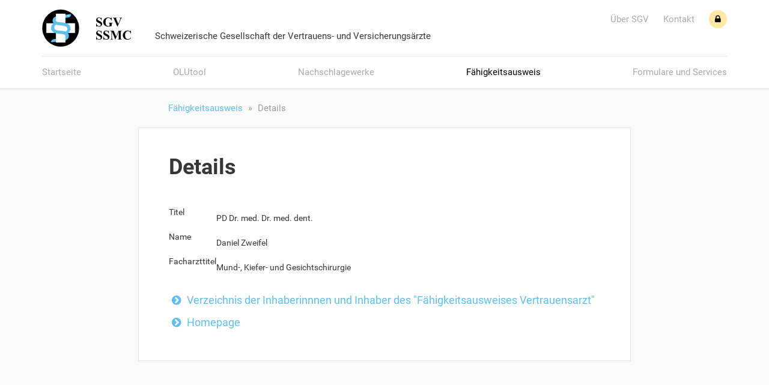

--- FILE ---
content_type: text/html
request_url: https://www.vertrauensaerzte.ch/licence/personalinfo/?988
body_size: 1822
content:
<?xml version="1.0" encoding="utf-8"?>
<!DOCTYPE html PUBLIC "-//W3C//DTD XHTML 1.0 Strict//EN" "http://www.w3.org/TR/xhtml1/DTD/xhtml1-strict.dtd">
<html xmlns="http://www.w3.org/1999/xhtml">
  <head>
    <meta http-equiv="Content-Type" content="text/html; charset=utf-8" />
    <meta charset="UTF-8" />
    <title>SGV - Details</title>
    <meta name="viewport" content="width=device-width, initial-scale=1, maximum-scale=1" />
    <meta name="robots" content="index, follow" />
    <link rel="apple-touch-icon" sizes="180x180" href="/apple-touch-icon.png" />
    <link rel="icon" type="image/png" sizes="32x32" href="/favicon-32x32.png" />
    <link rel="icon" type="image/png" sizes="16x16" href="/favicon-16x16.png" />
    <link rel="manifest" href="/site.webmanifest" />
    <link rel="mask-icon" href="/safari-pinned-tab.svg" color="#5bbad5" />
    <meta name="msapplication-TileColor" content="#da532c" />
    <meta name="theme-color" content="#ffffff" />
    <link rel="stylesheet" href="/css/app.css" type="text/css" />
    <script type="text/javascript"></script>
  </head>
  <body>
    <nav id="m03" class="m03">
      <ul>
        <li>
          <a href="/">Startseite</a>
        </li>
        <li>
          <a href="/expertcom/">OLUtool</a>
        </li>
        <li>
          <a href="/tools/">Nachschlagewerke</a>
        </li>
        <li>
          <a href="/licence/" class="active">Fähigkeitsausweis</a>
        </li>
        <li>
          <a href="/links/">Formulare und Services</a>
        </li>
        <li class="Spacer">
          <a href="/about.html">Über SGV</a>
        </li>
        <li>
          <a href="/contact.html">Kontakt</a>
        </li>
        <li class="Spacer">
          <a href="/intranet/">Login</a>
        </li>
      </ul>
    </nav>
    <div class="page">
      <div data-sticky-wrap="data-sticky-wrap" class="m01">
        <div class="container">
          <div class="m01__m03">
            <button id="m03-trigger" class="m03-trigger hamburger hamburger--squeeze" type="button">
              <span class="hamburger-box">
                <span class="hamburger-inner"></span>
              </span>
              <span class="m03-trigger__text">Menu</span>
            </button>
          </div>
          <div class="m01__top">
            <div class="m01__logo">
              <a href="/">
                <div class="m04 ">
                  <img src="/images/sgv_logo@2x.png" alt="" />
                </div>
              </a>
            </div>
            <div class="m01__meta">
              <div class="m01__meta__top">
                <ul>
                  <li>
                    <a href="/about.html">Über SGV</a>
                  </li>
                  <li>
                    <a href="/contact.html">Kontakt</a>
                  </li>
                  <li>
                    <a href="/intranet/" class="link-circle">
                      <i class="fa fa-lock" aria-hidden="true"></i>
                    </a>
                  </li>
                </ul>
              </div>
              <div class="m01__meta__bottom">Schweizerische Gesellschaft der Vertrauens- und Versicherungsärzte</div>
            </div>
          </div>
        </div>
        <div class="m01__bottom m01__bottom--alternative" data-sticky="data-sticky">
          <div class="container">
            <ul>
              <li>
                <a href="/">Startseite</a>
              </li>
              <li>
                <a href="/expertcom/">OLUtool</a>
              </li>
              <li>
                <a href="/tools/">Nachschlagewerke</a>
              </li>
              <li>
                <a href="/licence/" class="active">Fähigkeitsausweis</a>
              </li>
              <li>
                <a href="/links/">Formulare und Services</a>
              </li>
            </ul>
          </div>
        </div>
      </div>
      <div class="&#10;&#9;&#9;&#9;&#9;&#9;content&#10;&#9;&#9;&#9;&#9;">
        <div class="&#10;&#9;&#9;&#9;&#9;&#9;&#9;container container--small&#10;&#9;&#9;&#9;&#9;&#9;">
          <div class="breadcrumb">
            <ul>
              <li>
                <a href="/licence/">Fähigkeitsausweis</a>
              </li>
              <li>Details</li>
            </ul>
          </div>
          <div class="box"><h1>Details</h1>
			<p><table class="form"><tr><td><p class="subtitle">Titel</p></td><td>PD Dr. med. Dr. med. dent.</td></tr><tr><td><p class="subtitle">Name</p></td><td>Daniel Zweifel</td></tr><tr><td><p class="subtitle">Facharzttitel</p></td><td>Mund-, Kiefer- und Gesichtschirurgie</td></tr></table></p>
			<p>
				<html xmlns="http://www.w3.org/1999/xhtml"><body><div></div></body></html>
			</p>
			<ul class="list--links">
				<li><a href="../list.html" class="superlink">Verzeichnis der Inhaberinnnen und Inhaber des "Fähigkeitsausweises Vertrauensarzt"</a></li>
				<li><a href="/" class="superlink">Homepage</a></li>
			</ul>
		</div>
        </div>
      </div>
      <div class="container">
        <div class="m02">
          <div class="row">
            <div class="col-md-4">
              <div class="m04 m04--small">
                <img src="/images/sgv_logo@2x.png" alt="" />
              </div>
              <p class="m02__claim">Schweizerische Gesellschaft der Vertrauens- und Versicherungsärzte</p>
            </div>
            <div class="col-xs-12 col-md-8">
              <div class="row">
                <div class="col-sm-6">
                  <h4>Fragen, Anregungen</h4>
                  <p>Haben Sie Fragen, Bemerkungen oder Anregungen zur Gestaltung unserer Homepage?</p>
                  <p>Teilen Sie uns das doch bitte mit und kontaktieren Sie unsere Geschäftsstelle.</p>
                </div>
                <div class="col-sm-6">
                  <h4>Geschäftsstelle</h4>
                  <p><strong>SGV</strong><br />
							c/o MBC Markus Bonelli Consulting<br />
							Rudolf Diesel-Strasse 5<br />
							8404 Winterthur
						</p>
                  <p>Tel. 052 226 06 03<br />Fax 052 226 06 04
						</p>
                  <p>Email<a href="#"> info@vertrauensaerzte.ch</a></p>
                </div>
              </div>
            </div>
          </div>
        </div>
      </div>
    </div>
    <script src="/js/app.min.js"></script>
  </body>
</html>


--- FILE ---
content_type: text/css
request_url: https://www.vertrauensaerzte.ch/css/app.css
body_size: 20883
content:
@charset "UTF-8";
/* roboto-100 - latin */
@font-face {
  font-family: 'Roboto';
  font-style: normal;
  font-weight: 100;
  src: url("../fonts/roboto/roboto-v15-latin-100.eot");
  /* IE9 Compat Modes */
  src: local("Roboto Thin"), local("Roboto-Thin"), url("../fonts/roboto/roboto-v15-latin-100.eot?#iefix") format("embedded-opentype"), url("../fonts/roboto/roboto-v15-latin-100.woff2") format("woff2"), url("../fonts/roboto/roboto-v15-latin-100.woff") format("woff"), url("../fonts/roboto/roboto-v15-latin-100.ttf") format("truetype"), url("../fonts/roboto/roboto-v15-latin-100.svg#Roboto") format("svg");
  /* Legacy iOS */ }

/* roboto-100italic - latin */
@font-face {
  font-family: 'Roboto';
  font-style: italic;
  font-weight: 100;
  src: url("../fonts/roboto/roboto-v15-latin-100italic.eot");
  /* IE9 Compat Modes */
  src: local("Roboto Thin Italic"), local("Roboto-ThinItalic"), url("../fonts/roboto/roboto-v15-latin-100italic.eot?#iefix") format("embedded-opentype"), url("../fonts/roboto/roboto-v15-latin-100italic.woff2") format("woff2"), url("../fonts/roboto/roboto-v15-latin-100italic.woff") format("woff"), url("../fonts/roboto/roboto-v15-latin-100italic.ttf") format("truetype"), url("../fonts/roboto/roboto-v15-latin-100italic.svg#Roboto") format("svg");
  /* Legacy iOS */ }

/* roboto-300 - latin */
@font-face {
  font-family: 'Roboto';
  font-style: normal;
  font-weight: 300;
  src: url("../fonts/roboto/roboto-v15-latin-300.eot");
  /* IE9 Compat Modes */
  src: local("Roboto Light"), local("Roboto-Light"), url("../fonts/roboto/roboto-v15-latin-300.eot?#iefix") format("embedded-opentype"), url("../fonts/roboto/roboto-v15-latin-300.woff2") format("woff2"), url("../fonts/roboto/roboto-v15-latin-300.woff") format("woff"), url("../fonts/roboto/roboto-v15-latin-300.ttf") format("truetype"), url("../fonts/roboto/roboto-v15-latin-300.svg#Roboto") format("svg");
  /* Legacy iOS */ }

/* roboto-300italic - latin */
@font-face {
  font-family: 'Roboto';
  font-style: italic;
  font-weight: 300;
  src: url("../fonts/roboto/roboto-v15-latin-300italic.eot");
  /* IE9 Compat Modes */
  src: local("Roboto Light Italic"), local("Roboto-LightItalic"), url("../fonts/roboto/roboto-v15-latin-300italic.eot?#iefix") format("embedded-opentype"), url("../fonts/roboto/roboto-v15-latin-300italic.woff2") format("woff2"), url("../fonts/roboto/roboto-v15-latin-300italic.woff") format("woff"), url("../fonts/roboto/roboto-v15-latin-300italic.ttf") format("truetype"), url("../fonts/roboto/roboto-v15-latin-300italic.svg#Roboto") format("svg");
  /* Legacy iOS */ }

/* roboto-regular - latin */
@font-face {
  font-family: 'Roboto';
  font-style: normal;
  font-weight: 400;
  src: url("../fonts/roboto/roboto-v15-latin-regular.eot");
  /* IE9 Compat Modes */
  src: local("Roboto"), local("Roboto-Regular"), url("../fonts/roboto/roboto-v15-latin-regular.eot?#iefix") format("embedded-opentype"), url("../fonts/roboto/roboto-v15-latin-regular.woff2") format("woff2"), url("../fonts/roboto/roboto-v15-latin-regular.woff") format("woff"), url("../fonts/roboto/roboto-v15-latin-regular.ttf") format("truetype"), url("../fonts/roboto/roboto-v15-latin-regular.svg#Roboto") format("svg");
  /* Legacy iOS */ }

/* roboto-italic - latin */
@font-face {
  font-family: 'Roboto';
  font-style: italic;
  font-weight: 400;
  src: url("../fonts/roboto/roboto-v15-latin-italic.eot");
  /* IE9 Compat Modes */
  src: local("Roboto Italic"), local("Roboto-Italic"), url("../fonts/roboto/roboto-v15-latin-italic.eot?#iefix") format("embedded-opentype"), url("../fonts/roboto/roboto-v15-latin-italic.woff2") format("woff2"), url("../fonts/roboto/roboto-v15-latin-italic.woff") format("woff"), url("../fonts/roboto/roboto-v15-latin-italic.ttf") format("truetype"), url("../fonts/roboto/roboto-v15-latin-italic.svg#Roboto") format("svg");
  /* Legacy iOS */ }

/* roboto-500 - latin */
@font-face {
  font-family: 'Roboto';
  font-style: normal;
  font-weight: 500;
  src: url("../fonts/roboto/roboto-v15-latin-500.eot");
  /* IE9 Compat Modes */
  src: local("Roboto Medium"), local("Roboto-Medium"), url("../fonts/roboto/roboto-v15-latin-500.eot?#iefix") format("embedded-opentype"), url("../fonts/roboto/roboto-v15-latin-500.woff2") format("woff2"), url("../fonts/roboto/roboto-v15-latin-500.woff") format("woff"), url("../fonts/roboto/roboto-v15-latin-500.ttf") format("truetype"), url("../fonts/roboto/roboto-v15-latin-500.svg#Roboto") format("svg");
  /* Legacy iOS */ }

/* roboto-500italic - latin */
@font-face {
  font-family: 'Roboto';
  font-style: italic;
  font-weight: 500;
  src: url("../fonts/roboto/roboto-v15-latin-500italic.eot");
  /* IE9 Compat Modes */
  src: local("Roboto Medium Italic"), local("Roboto-MediumItalic"), url("../fonts/roboto/roboto-v15-latin-500italic.eot?#iefix") format("embedded-opentype"), url("../fonts/roboto/roboto-v15-latin-500italic.woff2") format("woff2"), url("../fonts/roboto/roboto-v15-latin-500italic.woff") format("woff"), url("../fonts/roboto/roboto-v15-latin-500italic.ttf") format("truetype"), url("../fonts/roboto/roboto-v15-latin-500italic.svg#Roboto") format("svg");
  /* Legacy iOS */ }

/* roboto-700 - latin */
@font-face {
  font-family: 'Roboto';
  font-style: normal;
  font-weight: 700;
  src: url("../fonts/roboto/roboto-v15-latin-700.eot");
  /* IE9 Compat Modes */
  src: local("Roboto Bold"), local("Roboto-Bold"), url("../fonts/roboto/roboto-v15-latin-700.eot?#iefix") format("embedded-opentype"), url("../fonts/roboto/roboto-v15-latin-700.woff2") format("woff2"), url("../fonts/roboto/roboto-v15-latin-700.woff") format("woff"), url("../fonts/roboto/roboto-v15-latin-700.ttf") format("truetype"), url("../fonts/roboto/roboto-v15-latin-700.svg#Roboto") format("svg");
  /* Legacy iOS */ }

/* roboto-700italic - latin */
@font-face {
  font-family: 'Roboto';
  font-style: italic;
  font-weight: 700;
  src: url("../fonts/roboto/roboto-v15-latin-700italic.eot");
  /* IE9 Compat Modes */
  src: local("Roboto Bold Italic"), local("Roboto-BoldItalic"), url("../fonts/roboto/roboto-v15-latin-700italic.eot?#iefix") format("embedded-opentype"), url("../fonts/roboto/roboto-v15-latin-700italic.woff2") format("woff2"), url("../fonts/roboto/roboto-v15-latin-700italic.woff") format("woff"), url("../fonts/roboto/roboto-v15-latin-700italic.ttf") format("truetype"), url("../fonts/roboto/roboto-v15-latin-700italic.svg#Roboto") format("svg");
  /* Legacy iOS */ }

/* roboto-900 - latin */
@font-face {
  font-family: 'Roboto';
  font-style: normal;
  font-weight: 900;
  src: url("../fonts/roboto/roboto-v15-latin-900.eot");
  /* IE9 Compat Modes */
  src: local("Roboto Black"), local("Roboto-Black"), url("../fonts/roboto/roboto-v15-latin-900.eot?#iefix") format("embedded-opentype"), url("../fonts/roboto/roboto-v15-latin-900.woff2") format("woff2"), url("../fonts/roboto/roboto-v15-latin-900.woff") format("woff"), url("../fonts/roboto/roboto-v15-latin-900.ttf") format("truetype"), url("../fonts/roboto/roboto-v15-latin-900.svg#Roboto") format("svg");
  /* Legacy iOS */ }

/* roboto-900italic - latin */
@font-face {
  font-family: 'Roboto';
  font-style: italic;
  font-weight: 900;
  src: url("../fonts/roboto/roboto-v15-latin-900italic.eot");
  /* IE9 Compat Modes */
  src: local("Roboto Black Italic"), local("Roboto-BlackItalic"), url("../fonts/roboto/roboto-v15-latin-900italic.eot?#iefix") format("embedded-opentype"), url("../fonts/roboto/roboto-v15-latin-900italic.woff2") format("woff2"), url("../fonts/roboto/roboto-v15-latin-900italic.woff") format("woff"), url("../fonts/roboto/roboto-v15-latin-900italic.ttf") format("truetype"), url("../fonts/roboto/roboto-v15-latin-900italic.svg#Roboto") format("svg");
  /* Legacy iOS */ }

/*! normalize.css v3.0.3 | MIT License | github.com/necolas/normalize.css */
html {
  font-family: sans-serif;
  -ms-text-size-adjust: 100%;
  -webkit-text-size-adjust: 100%; }

body {
  margin: 0; }

article,
aside,
details,
figcaption,
figure,
footer,
header,
hgroup,
main,
menu,
nav,
section,
summary {
  display: block; }

audio,
canvas,
progress,
video {
  display: inline-block;
  vertical-align: baseline; }

audio:not([controls]) {
  display: none;
  height: 0; }

[hidden],
template {
  display: none; }

a {
  background-color: transparent; }

a:active,
a:hover {
  outline: 0; }

abbr[title] {
  border-bottom: 1px dotted; }

b,
strong {
  font-weight: bold; }

dfn {
  font-style: italic; }

h1 {
  font-size: 2em;
  margin: 0.67em 0; }

mark {
  background: #ff0;
  color: #000; }

small {
  font-size: 80%; }

sub,
sup {
  font-size: 75%;
  line-height: 0;
  position: relative;
  vertical-align: baseline; }

sup {
  top: -0.5em; }

sub {
  bottom: -0.25em; }

img {
  border: 0; }

svg:not(:root) {
  overflow: hidden; }

figure {
  margin: 1em 40px; }

hr {
  box-sizing: content-box;
  height: 0; }

pre {
  overflow: auto; }

code,
kbd,
pre,
samp {
  font-family: monospace, monospace;
  font-size: 1em; }

button,
input,
optgroup,
select,
textarea {
  color: inherit;
  font: inherit;
  margin: 0; }

button {
  overflow: visible; }

button,
select {
  text-transform: none; }

button,
html input[type="button"],
input[type="reset"],
input[type="submit"] {
  -webkit-appearance: button;
  cursor: pointer; }

button[disabled],
html input[disabled] {
  cursor: default; }

button::-moz-focus-inner,
input::-moz-focus-inner {
  border: 0;
  padding: 0; }

input {
  line-height: normal; }

input[type="checkbox"],
input[type="radio"] {
  box-sizing: border-box;
  padding: 0; }

input[type="number"]::-webkit-inner-spin-button,
input[type="number"]::-webkit-outer-spin-button {
  height: auto; }

input[type="search"] {
  -webkit-appearance: textfield;
  box-sizing: content-box; }

input[type="search"]::-webkit-search-cancel-button,
input[type="search"]::-webkit-search-decoration {
  -webkit-appearance: none; }

fieldset {
  border: 1px solid #c0c0c0;
  margin: 0 2px;
  padding: 0.35em 0.625em 0.75em; }

legend {
  border: 0;
  padding: 0; }

textarea {
  overflow: auto; }

optgroup {
  font-weight: bold; }

table#events td {
	padding-left: 5px;
	padding-right: 5px;
	padding-top: 5px;
	padding-bottom: 5px;
}

table {
  border-collapse: collapse;
  border-spacing: 0; }

td,
th {
  padding: 0; }

* {
  -webkit-box-sizing: border-box;
  -moz-box-sizing: border-box;
  box-sizing: border-box; }

*:before,
*:after {
  -webkit-box-sizing: border-box;
  -moz-box-sizing: border-box;
  box-sizing: border-box; }

html {
  font-size: 10px;
  -webkit-tap-highlight-color: transparent; }

body {
  font-family: "Roboto", sans-serif;
  font-size: 18px;
  line-height: 1.55;
  color: #333333;
  background-color: #FAFAFA; }

input,
button,
select,
textarea {
  font-family: inherit;
  font-size: inherit;
  line-height: inherit; }

a {
  color: #5FBEEB;
  text-decoration: none; }
  a:hover, a:focus {
    color: #1992cb;
    text-decoration: none; }
  a:focus {
    outline: 5px auto -webkit-focus-ring-color;
    outline-offset: -2px; }

figure {
  margin: 0; }

img {
  vertical-align: middle; }

.img-responsive {
  display: block;
  max-width: 100%;
  height: auto; }

.img-rounded {
  border-radius: 6px; }

.img-thumbnail {
  padding: 4px;
  line-height: 1.55;
  background-color: #FAFAFA;
  border: 1px solid #ddd;
  border-radius: 4px;
  -webkit-transition: all 0.2s ease-in-out;
  -o-transition: all 0.2s ease-in-out;
  transition: all 0.2s ease-in-out;
  display: inline-block;
  max-width: 100%;
  height: auto; }

.img-circle {
  border-radius: 50%; }

hr {
  margin-top: 27px;
  margin-bottom: 27px;
  border: 0;
  border-top: 1px solid #cdcdcd; }

.sr-only {
  position: absolute;
  width: 1px;
  height: 1px;
  margin: -1px;
  padding: 0;
  overflow: hidden;
  clip: rect(0, 0, 0, 0);
  border: 0; }

.sr-only-focusable:active, .sr-only-focusable:focus {
  position: static;
  width: auto;
  height: auto;
  margin: 0;
  overflow: visible;
  clip: auto; }

[role="button"] {
  cursor: pointer; }

.container {
  margin-right: auto;
  margin-left: auto;
  padding-left: 10px;
  padding-right: 10px; }
  .container:before, .container:after {
    content: " ";
    display: table; }
  .container:after {
    clear: both; }
  @media (min-width: 768px) {
    .container {
      width: 740px; } }
  @media (min-width: 992px) {
    .container {
      width: 960px; } }
  @media (min-width: 1200px) {
    .container {
      width: 1160px; } }

.container-fluid {
  margin-right: auto;
  margin-left: auto;
  padding-left: 10px;
  padding-right: 10px; }
  .container-fluid:before, .container-fluid:after {
    content: " ";
    display: table; }
  .container-fluid:after {
    clear: both; }

.row {
  margin-left: -10px;
  margin-right: -10px; }
  .row:before, .row:after {
    content: " ";
    display: table; }
  .row:after {
    clear: both; }

.col-xs-1, .col-sm-1, .col-md-1, .col-lg-1, .col-xs-2, .col-sm-2, .col-md-2, .col-lg-2, .col-xs-3, .col-sm-3, .col-md-3, .col-lg-3, .col-xs-4, .col-sm-4, .col-md-4, .col-lg-4, .col-xs-5, .col-sm-5, .col-md-5, .col-lg-5, .col-xs-6, .col-sm-6, .col-md-6, .col-lg-6, .col-xs-7, .col-sm-7, .col-md-7, .col-lg-7, .col-xs-8, .col-sm-8, .col-md-8, .col-lg-8, .col-xs-9, .col-sm-9, .col-md-9, .col-lg-9, .col-xs-10, .col-sm-10, .col-md-10, .col-lg-10, .col-xs-11, .col-sm-11, .col-md-11, .col-lg-11, .col-xs-12, .col-sm-12, .col-md-12, .col-lg-12 {
  position: relative;
  min-height: 1px;
  padding-left: 10px;
  padding-right: 10px; }

.col-xs-1, .col-xs-2, .col-xs-3, .col-xs-4, .col-xs-5, .col-xs-6, .col-xs-7, .col-xs-8, .col-xs-9, .col-xs-10, .col-xs-11, .col-xs-12 {
  float: left; }

.col-xs-1 {
  width: 8.3333333333%; }

.col-xs-2 {
  width: 16.6666666667%; }

.col-xs-3 {
  width: 25%; }

.col-xs-4 {
  width: 33.3333333333%; }

.col-xs-5 {
  width: 41.6666666667%; }

.col-xs-6 {
  width: 50%; }

.col-xs-7 {
  width: 58.3333333333%; }

.col-xs-8 {
  width: 66.6666666667%; }

.col-xs-9 {
  width: 75%; }

.col-xs-10 {
  width: 83.3333333333%; }

.col-xs-11 {
  width: 91.6666666667%; }

.col-xs-12 {
  width: 100%; }

.col-xs-pull-0 {
  right: auto; }

.col-xs-pull-1 {
  right: 8.3333333333%; }

.col-xs-pull-2 {
  right: 16.6666666667%; }

.col-xs-pull-3 {
  right: 25%; }

.col-xs-pull-4 {
  right: 33.3333333333%; }

.col-xs-pull-5 {
  right: 41.6666666667%; }

.col-xs-pull-6 {
  right: 50%; }

.col-xs-pull-7 {
  right: 58.3333333333%; }

.col-xs-pull-8 {
  right: 66.6666666667%; }

.col-xs-pull-9 {
  right: 75%; }

.col-xs-pull-10 {
  right: 83.3333333333%; }

.col-xs-pull-11 {
  right: 91.6666666667%; }

.col-xs-pull-12 {
  right: 100%; }

.col-xs-push-0 {
  left: auto; }

.col-xs-push-1 {
  left: 8.3333333333%; }

.col-xs-push-2 {
  left: 16.6666666667%; }

.col-xs-push-3 {
  left: 25%; }

.col-xs-push-4 {
  left: 33.3333333333%; }

.col-xs-push-5 {
  left: 41.6666666667%; }

.col-xs-push-6 {
  left: 50%; }

.col-xs-push-7 {
  left: 58.3333333333%; }

.col-xs-push-8 {
  left: 66.6666666667%; }

.col-xs-push-9 {
  left: 75%; }

.col-xs-push-10 {
  left: 83.3333333333%; }

.col-xs-push-11 {
  left: 91.6666666667%; }

.col-xs-push-12 {
  left: 100%; }

.col-xs-offset-0 {
  margin-left: 0%; }

.col-xs-offset-1 {
  margin-left: 8.3333333333%; }

.col-xs-offset-2 {
  margin-left: 16.6666666667%; }

.col-xs-offset-3 {
  margin-left: 25%; }

.col-xs-offset-4 {
  margin-left: 33.3333333333%; }

.col-xs-offset-5 {
  margin-left: 41.6666666667%; }

.col-xs-offset-6 {
  margin-left: 50%; }

.col-xs-offset-7 {
  margin-left: 58.3333333333%; }

.col-xs-offset-8 {
  margin-left: 66.6666666667%; }

.col-xs-offset-9 {
  margin-left: 75%; }

.col-xs-offset-10 {
  margin-left: 83.3333333333%; }

.col-xs-offset-11 {
  margin-left: 91.6666666667%; }

.col-xs-offset-12 {
  margin-left: 100%; }

@media (min-width: 768px) {
  .col-sm-1, .col-sm-2, .col-sm-3, .col-sm-4, .col-sm-5, .col-sm-6, .col-sm-7, .col-sm-8, .col-sm-9, .col-sm-10, .col-sm-11, .col-sm-12 {
    float: left; }
  .col-sm-1 {
    width: 8.3333333333%; }
  .col-sm-2 {
    width: 16.6666666667%; }
  .col-sm-3 {
    width: 25%; }
  .col-sm-4 {
    width: 33.3333333333%; }
  .col-sm-5 {
    width: 41.6666666667%; }
  .col-sm-6 {
    width: 50%; }
  .col-sm-7 {
    width: 58.3333333333%; }
  .col-sm-8 {
    width: 66.6666666667%; }
  .col-sm-9 {
    width: 75%; }
  .col-sm-10 {
    width: 83.3333333333%; }
  .col-sm-11 {
    width: 91.6666666667%; }
  .col-sm-12 {
    width: 100%; }
  .col-sm-pull-0 {
    right: auto; }
  .col-sm-pull-1 {
    right: 8.3333333333%; }
  .col-sm-pull-2 {
    right: 16.6666666667%; }
  .col-sm-pull-3 {
    right: 25%; }
  .col-sm-pull-4 {
    right: 33.3333333333%; }
  .col-sm-pull-5 {
    right: 41.6666666667%; }
  .col-sm-pull-6 {
    right: 50%; }
  .col-sm-pull-7 {
    right: 58.3333333333%; }
  .col-sm-pull-8 {
    right: 66.6666666667%; }
  .col-sm-pull-9 {
    right: 75%; }
  .col-sm-pull-10 {
    right: 83.3333333333%; }
  .col-sm-pull-11 {
    right: 91.6666666667%; }
  .col-sm-pull-12 {
    right: 100%; }
  .col-sm-push-0 {
    left: auto; }
  .col-sm-push-1 {
    left: 8.3333333333%; }
  .col-sm-push-2 {
    left: 16.6666666667%; }
  .col-sm-push-3 {
    left: 25%; }
  .col-sm-push-4 {
    left: 33.3333333333%; }
  .col-sm-push-5 {
    left: 41.6666666667%; }
  .col-sm-push-6 {
    left: 50%; }
  .col-sm-push-7 {
    left: 58.3333333333%; }
  .col-sm-push-8 {
    left: 66.6666666667%; }
  .col-sm-push-9 {
    left: 75%; }
  .col-sm-push-10 {
    left: 83.3333333333%; }
  .col-sm-push-11 {
    left: 91.6666666667%; }
  .col-sm-push-12 {
    left: 100%; }
  .col-sm-offset-0 {
    margin-left: 0%; }
  .col-sm-offset-1 {
    margin-left: 8.3333333333%; }
  .col-sm-offset-2 {
    margin-left: 16.6666666667%; }
  .col-sm-offset-3 {
    margin-left: 25%; }
  .col-sm-offset-4 {
    margin-left: 33.3333333333%; }
  .col-sm-offset-5 {
    margin-left: 41.6666666667%; }
  .col-sm-offset-6 {
    margin-left: 50%; }
  .col-sm-offset-7 {
    margin-left: 58.3333333333%; }
  .col-sm-offset-8 {
    margin-left: 66.6666666667%; }
  .col-sm-offset-9 {
    margin-left: 75%; }
  .col-sm-offset-10 {
    margin-left: 83.3333333333%; }
  .col-sm-offset-11 {
    margin-left: 91.6666666667%; }
  .col-sm-offset-12 {
    margin-left: 100%; } }

@media (min-width: 992px) {
  .col-md-1, .col-md-2, .col-md-3, .col-md-4, .col-md-5, .col-md-6, .col-md-7, .col-md-8, .col-md-9, .col-md-10, .col-md-11, .col-md-12 {
    float: left; }
  .col-md-1 {
    width: 8.3333333333%; }
  .col-md-2 {
    width: 16.6666666667%; }
  .col-md-3 {
    width: 25%; }
  .col-md-4 {
    width: 33.3333333333%; }
  .col-md-5 {
    width: 41.6666666667%; }
  .col-md-6 {
    width: 50%; }
  .col-md-7 {
    width: 58.3333333333%; }
  .col-md-8 {
    width: 66.6666666667%; }
  .col-md-9 {
    width: 75%; }
  .col-md-10 {
    width: 83.3333333333%; }
  .col-md-11 {
    width: 91.6666666667%; }
  .col-md-12 {
    width: 100%; }
  .col-md-pull-0 {
    right: auto; }
  .col-md-pull-1 {
    right: 8.3333333333%; }
  .col-md-pull-2 {
    right: 16.6666666667%; }
  .col-md-pull-3 {
    right: 25%; }
  .col-md-pull-4 {
    right: 33.3333333333%; }
  .col-md-pull-5 {
    right: 41.6666666667%; }
  .col-md-pull-6 {
    right: 50%; }
  .col-md-pull-7 {
    right: 58.3333333333%; }
  .col-md-pull-8 {
    right: 66.6666666667%; }
  .col-md-pull-9 {
    right: 75%; }
  .col-md-pull-10 {
    right: 83.3333333333%; }
  .col-md-pull-11 {
    right: 91.6666666667%; }
  .col-md-pull-12 {
    right: 100%; }
  .col-md-push-0 {
    left: auto; }
  .col-md-push-1 {
    left: 8.3333333333%; }
  .col-md-push-2 {
    left: 16.6666666667%; }
  .col-md-push-3 {
    left: 25%; }
  .col-md-push-4 {
    left: 33.3333333333%; }
  .col-md-push-5 {
    left: 41.6666666667%; }
  .col-md-push-6 {
    left: 50%; }
  .col-md-push-7 {
    left: 58.3333333333%; }
  .col-md-push-8 {
    left: 66.6666666667%; }
  .col-md-push-9 {
    left: 75%; }
  .col-md-push-10 {
    left: 83.3333333333%; }
  .col-md-push-11 {
    left: 91.6666666667%; }
  .col-md-push-12 {
    left: 100%; }
  .col-md-offset-0 {
    margin-left: 0%; }
  .col-md-offset-1 {
    margin-left: 8.3333333333%; }
  .col-md-offset-2 {
    margin-left: 16.6666666667%; }
  .col-md-offset-3 {
    margin-left: 25%; }
  .col-md-offset-4 {
    margin-left: 33.3333333333%; }
  .col-md-offset-5 {
    margin-left: 41.6666666667%; }
  .col-md-offset-6 {
    margin-left: 50%; }
  .col-md-offset-7 {
    margin-left: 58.3333333333%; }
  .col-md-offset-8 {
    margin-left: 66.6666666667%; }
  .col-md-offset-9 {
    margin-left: 75%; }
  .col-md-offset-10 {
    margin-left: 83.3333333333%; }
  .col-md-offset-11 {
    margin-left: 91.6666666667%; }
  .col-md-offset-12 {
    margin-left: 100%; } }

@media (min-width: 1200px) {
  .col-lg-1, .col-lg-2, .col-lg-3, .col-lg-4, .col-lg-5, .col-lg-6, .col-lg-7, .col-lg-8, .col-lg-9, .col-lg-10, .col-lg-11, .col-lg-12 {
    float: left; }
  .col-lg-1 {
    width: 8.3333333333%; }
  .col-lg-2 {
    width: 16.6666666667%; }
  .col-lg-3 {
    width: 25%; }
  .col-lg-4 {
    width: 33.3333333333%; }
  .col-lg-5 {
    width: 41.6666666667%; }
  .col-lg-6 {
    width: 50%; }
  .col-lg-7 {
    width: 58.3333333333%; }
  .col-lg-8 {
    width: 66.6666666667%; }
  .col-lg-9 {
    width: 75%; }
  .col-lg-10 {
    width: 83.3333333333%; }
  .col-lg-11 {
    width: 91.6666666667%; }
  .col-lg-12 {
    width: 100%; }
  .col-lg-pull-0 {
    right: auto; }
  .col-lg-pull-1 {
    right: 8.3333333333%; }
  .col-lg-pull-2 {
    right: 16.6666666667%; }
  .col-lg-pull-3 {
    right: 25%; }
  .col-lg-pull-4 {
    right: 33.3333333333%; }
  .col-lg-pull-5 {
    right: 41.6666666667%; }
  .col-lg-pull-6 {
    right: 50%; }
  .col-lg-pull-7 {
    right: 58.3333333333%; }
  .col-lg-pull-8 {
    right: 66.6666666667%; }
  .col-lg-pull-9 {
    right: 75%; }
  .col-lg-pull-10 {
    right: 83.3333333333%; }
  .col-lg-pull-11 {
    right: 91.6666666667%; }
  .col-lg-pull-12 {
    right: 100%; }
  .col-lg-push-0 {
    left: auto; }
  .col-lg-push-1 {
    left: 8.3333333333%; }
  .col-lg-push-2 {
    left: 16.6666666667%; }
  .col-lg-push-3 {
    left: 25%; }
  .col-lg-push-4 {
    left: 33.3333333333%; }
  .col-lg-push-5 {
    left: 41.6666666667%; }
  .col-lg-push-6 {
    left: 50%; }
  .col-lg-push-7 {
    left: 58.3333333333%; }
  .col-lg-push-8 {
    left: 66.6666666667%; }
  .col-lg-push-9 {
    left: 75%; }
  .col-lg-push-10 {
    left: 83.3333333333%; }
  .col-lg-push-11 {
    left: 91.6666666667%; }
  .col-lg-push-12 {
    left: 100%; }
  .col-lg-offset-0 {
    margin-left: 0%; }
  .col-lg-offset-1 {
    margin-left: 8.3333333333%; }
  .col-lg-offset-2 {
    margin-left: 16.6666666667%; }
  .col-lg-offset-3 {
    margin-left: 25%; }
  .col-lg-offset-4 {
    margin-left: 33.3333333333%; }
  .col-lg-offset-5 {
    margin-left: 41.6666666667%; }
  .col-lg-offset-6 {
    margin-left: 50%; }
  .col-lg-offset-7 {
    margin-left: 58.3333333333%; }
  .col-lg-offset-8 {
    margin-left: 66.6666666667%; }
  .col-lg-offset-9 {
    margin-left: 75%; }
  .col-lg-offset-10 {
    margin-left: 83.3333333333%; }
  .col-lg-offset-11 {
    margin-left: 91.6666666667%; }
  .col-lg-offset-12 {
    margin-left: 100%; } }

.caret {
  display: inline-block;
  width: 0;
  height: 0;
  margin-left: 2px;
  vertical-align: middle;
  border-top: 4px dashed;
  border-top: 4px solid \9;
  border-right: 4px solid transparent;
  border-left: 4px solid transparent; }

.dropup,
.dropdown {
  position: relative; }

.dropdown-toggle:focus {
  outline: 0; }

.dropdown-menu {
  position: absolute;
  top: 100%;
  left: 0;
  z-index: 1000;
  display: none;
  float: left;
  min-width: 160px;
  padding: 5px 0;
  margin: 2px 0 0;
  list-style: none;
  font-size: 18px;
  text-align: left;
  background-color: #fff;
  border: 1px solid #ccc;
  border: 1px solid rgba(0, 0, 0, 0.15);
  border-radius: 4px;
  -webkit-box-shadow: 0 6px 12px rgba(0, 0, 0, 0.175);
  box-shadow: 0 6px 12px rgba(0, 0, 0, 0.175);
  background-clip: padding-box; }
  .dropdown-menu.pull-right {
    right: 0;
    left: auto; }
  .dropdown-menu .divider {
    height: 1px;
    margin: 12.5px 0;
    overflow: hidden;
    background-color: #e5e5e5; }
  .dropdown-menu > li > a {
    display: block;
    padding: 3px 20px;
    clear: both;
    font-weight: normal;
    line-height: 1.55;
    color: #333333;
    white-space: nowrap; }

.dropdown-menu > li > a:hover, .dropdown-menu > li > a:focus {
  text-decoration: none;
  color: #262626;
  background-color: #f5f5f5; }

.dropdown-menu > .active > a, .dropdown-menu > .active > a:hover, .dropdown-menu > .active > a:focus {
  color: #fff;
  text-decoration: none;
  outline: 0;
  background-color: #337ab7; }

.dropdown-menu > .disabled > a, .dropdown-menu > .disabled > a:hover, .dropdown-menu > .disabled > a:focus {
  color: #777777; }

.dropdown-menu > .disabled > a:hover, .dropdown-menu > .disabled > a:focus {
  text-decoration: none;
  background-color: transparent;
  background-image: none;
  filter: progid:DXImageTransform.Microsoft.gradient(enabled = false);
  cursor: not-allowed; }

.open > .dropdown-menu {
  display: block; }

.open > a {
  outline: 0; }

.dropdown-menu-right {
  left: auto;
  right: 0; }

.dropdown-menu-left {
  left: 0;
  right: auto; }

.dropdown-header {
  display: block;
  padding: 3px 20px;
  font-size: 14px;
  line-height: 1.55;
  color: #777777;
  white-space: nowrap; }

.dropdown-backdrop {
  position: fixed;
  left: 0;
  right: 0;
  bottom: 0;
  top: 0;
  z-index: 990; }

.pull-right > .dropdown-menu {
  right: 0;
  left: auto; }

.dropup .caret,
.navbar-fixed-bottom .dropdown .caret {
  border-top: 0;
  border-bottom: 4px dashed;
  border-bottom: 4px solid \9;
  content: ""; }

.dropup .dropdown-menu,
.navbar-fixed-bottom .dropdown .dropdown-menu {
  top: auto;
  bottom: 100%;
  margin-bottom: 2px; }

@media (min-width: 768px) {
  .navbar-right .dropdown-menu {
    right: 0;
    left: auto; }
  .navbar-right .dropdown-menu-left {
    left: 0;
    right: auto; } }

.tooltip {
  position: absolute;
  z-index: 1070;
  display: block;
  font-family: "Roboto", sans-serif;
  font-style: normal;
  font-weight: normal;
  letter-spacing: normal;
  line-break: auto;
  line-height: 1.55;
  text-align: left;
  text-align: start;
  text-decoration: none;
  text-shadow: none;
  text-transform: none;
  white-space: normal;
  word-break: normal;
  word-spacing: normal;
  word-wrap: normal;
  font-size: 14px;
  opacity: 0;
  filter: alpha(opacity=0); }
  .tooltip.in {
    opacity: 0.9;
    filter: alpha(opacity=90); }
  .tooltip.top {
    margin-top: -3px;
    padding: 5px 0; }
  .tooltip.right {
    margin-left: 3px;
    padding: 0 5px; }
  .tooltip.bottom {
    margin-top: 3px;
    padding: 5px 0; }
  .tooltip.left {
    margin-left: -3px;
    padding: 0 5px; }

.tooltip-inner {
  max-width: 200px;
  padding: 3px 8px;
  color: #fff;
  text-align: center;
  background-color: #000;
  border-radius: 4px; }

.tooltip-arrow {
  position: absolute;
  width: 0;
  height: 0;
  border-color: transparent;
  border-style: solid; }

.tooltip.top .tooltip-arrow {
  bottom: 0;
  left: 50%;
  margin-left: -5px;
  border-width: 5px 5px 0;
  border-top-color: #000; }

.tooltip.top-left .tooltip-arrow {
  bottom: 0;
  right: 5px;
  margin-bottom: -5px;
  border-width: 5px 5px 0;
  border-top-color: #000; }

.tooltip.top-right .tooltip-arrow {
  bottom: 0;
  left: 5px;
  margin-bottom: -5px;
  border-width: 5px 5px 0;
  border-top-color: #000; }

.tooltip.right .tooltip-arrow {
  top: 50%;
  left: 0;
  margin-top: -5px;
  border-width: 5px 5px 5px 0;
  border-right-color: #000; }

.tooltip.left .tooltip-arrow {
  top: 50%;
  right: 0;
  margin-top: -5px;
  border-width: 5px 0 5px 5px;
  border-left-color: #000; }

.tooltip.bottom .tooltip-arrow {
  top: 0;
  left: 50%;
  margin-left: -5px;
  border-width: 0 5px 5px;
  border-bottom-color: #000; }

.tooltip.bottom-left .tooltip-arrow {
  top: 0;
  right: 5px;
  margin-top: -5px;
  border-width: 0 5px 5px;
  border-bottom-color: #000; }

.tooltip.bottom-right .tooltip-arrow {
  top: 0;
  left: 5px;
  margin-top: -5px;
  border-width: 0 5px 5px;
  border-bottom-color: #000; }

/*!
 *  Font Awesome 4.7.0 by @davegandy - http://fontawesome.io - @fontawesome
 *  License - http://fontawesome.io/license (Font: SIL OFL 1.1, CSS: MIT License)
 */
/* FONT PATH
 * -------------------------- */
@font-face {
  font-family: 'FontAwesome';
  src: url("../fonts/fontawesome/fontawesome-webfont.eot?v=4.7.0");
  src: url("../fonts/fontawesome/fontawesome-webfont.eot?#iefix&v=4.7.0") format("embedded-opentype"), url("../fonts/fontawesome/fontawesome-webfont.woff2?v=4.7.0") format("woff2"), url("../fonts/fontawesome/fontawesome-webfont.woff?v=4.7.0") format("woff"), url("../fonts/fontawesome/fontawesome-webfont.ttf?v=4.7.0") format("truetype"), url("../fonts/fontawesome/fontawesome-webfont.svg?v=4.7.0#fontawesomeregular") format("svg");
  font-weight: normal;
  font-style: normal; }

.fa {
  display: inline-block;
  font: normal normal normal 14px/1 FontAwesome;
  font-size: inherit;
  text-rendering: auto;
  -webkit-font-smoothing: antialiased;
  -moz-osx-font-smoothing: grayscale; }

/* makes the font 33% larger relative to the icon container */
.fa-lg {
  font-size: 1.3333333333em;
  line-height: 0.75em;
  vertical-align: -15%; }

.fa-2x {
  font-size: 2em; }

.fa-3x {
  font-size: 3em; }

.fa-4x {
  font-size: 4em; }

.fa-5x {
  font-size: 5em; }

.fa-fw {
  width: 1.2857142857em;
  text-align: center; }

.fa-ul {
  padding-left: 0;
  margin-left: 2.1428571429em;
  list-style-type: none; }
  .fa-ul > li {
    position: relative; }

.fa-li {
  position: absolute;
  left: -2.1428571429em;
  width: 2.1428571429em;
  top: 0.1428571429em;
  text-align: center; }
  .fa-li.fa-lg {
    left: -1.8571428571em; }

.fa-border {
  padding: .2em .25em .15em;
  border: solid 0.08em #eee;
  border-radius: .1em; }

.fa-pull-left {
  float: left; }

.fa-pull-right {
  float: right; }

.fa.fa-pull-left {
  margin-right: .3em; }

.fa.fa-pull-right {
  margin-left: .3em; }

/* Deprecated as of 4.4.0 */
.pull-right {
  float: right; }

.pull-left {
  float: left; }

.fa.pull-left {
  margin-right: .3em; }

.fa.pull-right {
  margin-left: .3em; }

.fa-spin {
  -webkit-animation: fa-spin 2s infinite linear;
  animation: fa-spin 2s infinite linear; }

.fa-pulse {
  -webkit-animation: fa-spin 1s infinite steps(8);
  animation: fa-spin 1s infinite steps(8); }

@-webkit-keyframes fa-spin {
  0% {
    -webkit-transform: rotate(0deg);
    transform: rotate(0deg); }
  100% {
    -webkit-transform: rotate(359deg);
    transform: rotate(359deg); } }

@keyframes fa-spin {
  0% {
    -webkit-transform: rotate(0deg);
    transform: rotate(0deg); }
  100% {
    -webkit-transform: rotate(359deg);
    transform: rotate(359deg); } }

.fa-rotate-90 {
  -ms-filter: "progid:DXImageTransform.Microsoft.BasicImage(rotation=1)";
  -webkit-transform: rotate(90deg);
  -ms-transform: rotate(90deg);
  transform: rotate(90deg); }

.fa-rotate-180 {
  -ms-filter: "progid:DXImageTransform.Microsoft.BasicImage(rotation=2)";
  -webkit-transform: rotate(180deg);
  -ms-transform: rotate(180deg);
  transform: rotate(180deg); }

.fa-rotate-270 {
  -ms-filter: "progid:DXImageTransform.Microsoft.BasicImage(rotation=3)";
  -webkit-transform: rotate(270deg);
  -ms-transform: rotate(270deg);
  transform: rotate(270deg); }

.fa-flip-horizontal {
  -ms-filter: "progid:DXImageTransform.Microsoft.BasicImage(rotation=0, mirror=1)";
  -webkit-transform: scale(-1, 1);
  -ms-transform: scale(-1, 1);
  transform: scale(-1, 1); }

.fa-flip-vertical {
  -ms-filter: "progid:DXImageTransform.Microsoft.BasicImage(rotation=2, mirror=1)";
  -webkit-transform: scale(1, -1);
  -ms-transform: scale(1, -1);
  transform: scale(1, -1); }

:root .fa-rotate-90,
:root .fa-rotate-180,
:root .fa-rotate-270,
:root .fa-flip-horizontal,
:root .fa-flip-vertical {
  filter: none; }

.fa-stack {
  position: relative;
  display: inline-block;
  width: 2em;
  height: 2em;
  line-height: 2em;
  vertical-align: middle; }

.fa-stack-1x, .fa-stack-2x {
  position: absolute;
  left: 0;
  width: 100%;
  text-align: center; }

.fa-stack-1x {
  line-height: inherit; }

.fa-stack-2x {
  font-size: 2em; }

.fa-inverse {
  color: #fff; }

/* Font Awesome uses the Unicode Private Use Area (PUA) to ensure screen
   readers do not read off random characters that represent icons */
.fa-glass:before {
  content: ""; }

.fa-music:before {
  content: ""; }

.fa-search:before {
  content: ""; }

.fa-envelope-o:before {
  content: ""; }

.fa-heart:before {
  content: ""; }

.fa-star:before {
  content: ""; }

.fa-star-o:before {
  content: ""; }

.fa-user:before {
  content: ""; }

.fa-film:before {
  content: ""; }

.fa-th-large:before {
  content: ""; }

.fa-th:before {
  content: ""; }

.fa-th-list:before {
  content: ""; }

.fa-check:before {
  content: ""; }

.fa-remove:before,
.fa-close:before,
.fa-times:before {
  content: ""; }

.fa-search-plus:before {
  content: ""; }

.fa-search-minus:before {
  content: ""; }

.fa-power-off:before {
  content: ""; }

.fa-signal:before {
  content: ""; }

.fa-gear:before,
.fa-cog:before {
  content: ""; }

.fa-trash-o:before {
  content: ""; }

.fa-home:before {
  content: ""; }

.fa-file-o:before {
  content: ""; }

.fa-clock-o:before {
  content: ""; }

.fa-road:before {
  content: ""; }

.fa-download:before {
  content: ""; }

.fa-arrow-circle-o-down:before {
  content: ""; }

.fa-arrow-circle-o-up:before {
  content: ""; }

.fa-inbox:before {
  content: ""; }

.fa-play-circle-o:before {
  content: ""; }

.fa-rotate-right:before,
.fa-repeat:before {
  content: ""; }

.fa-refresh:before {
  content: ""; }

.fa-list-alt:before {
  content: ""; }

.fa-lock:before {
  content: ""; }

.fa-flag:before {
  content: ""; }

.fa-headphones:before {
  content: ""; }

.fa-volume-off:before {
  content: ""; }

.fa-volume-down:before {
  content: ""; }

.fa-volume-up:before {
  content: ""; }

.fa-qrcode:before {
  content: ""; }

.fa-barcode:before {
  content: ""; }

.fa-tag:before {
  content: ""; }

.fa-tags:before {
  content: ""; }

.fa-book:before {
  content: ""; }

.fa-bookmark:before {
  content: ""; }

.fa-print:before {
  content: ""; }

.fa-camera:before {
  content: ""; }

.fa-font:before {
  content: ""; }

.fa-bold:before {
  content: ""; }

.fa-italic:before {
  content: ""; }

.fa-text-height:before {
  content: ""; }

.fa-text-width:before {
  content: ""; }

.fa-align-left:before {
  content: ""; }

.fa-align-center:before {
  content: ""; }

.fa-align-right:before {
  content: ""; }

.fa-align-justify:before {
  content: ""; }

.fa-list:before {
  content: ""; }

.fa-dedent:before,
.fa-outdent:before {
  content: ""; }

.fa-indent:before {
  content: ""; }

.fa-video-camera:before {
  content: ""; }

.fa-photo:before,
.fa-image:before,
.fa-picture-o:before {
  content: ""; }

.fa-pencil:before {
  content: ""; }

.fa-map-marker:before {
  content: ""; }

.fa-adjust:before {
  content: ""; }

.fa-tint:before {
  content: ""; }

.fa-edit:before,
.fa-pencil-square-o:before {
  content: ""; }

.fa-share-square-o:before {
  content: ""; }

.fa-check-square-o:before {
  content: ""; }

.fa-arrows:before {
  content: ""; }

.fa-step-backward:before {
  content: ""; }

.fa-fast-backward:before {
  content: ""; }

.fa-backward:before {
  content: ""; }

.fa-play:before {
  content: ""; }

.fa-pause:before {
  content: ""; }

.fa-stop:before {
  content: ""; }

.fa-forward:before {
  content: ""; }

.fa-fast-forward:before {
  content: ""; }

.fa-step-forward:before {
  content: ""; }

.fa-eject:before {
  content: ""; }

.fa-chevron-left:before {
  content: ""; }

.fa-chevron-right:before {
  content: ""; }

.fa-plus-circle:before {
  content: ""; }

.fa-minus-circle:before {
  content: ""; }

.fa-times-circle:before {
  content: ""; }

.fa-check-circle:before {
  content: ""; }

.fa-question-circle:before {
  content: ""; }

.fa-info-circle:before {
  content: ""; }

.fa-crosshairs:before {
  content: ""; }

.fa-times-circle-o:before {
  content: ""; }

.fa-check-circle-o:before {
  content: ""; }

.fa-ban:before {
  content: ""; }

.fa-arrow-left:before {
  content: ""; }

.fa-arrow-right:before {
  content: ""; }

.fa-arrow-up:before {
  content: ""; }

.fa-arrow-down:before {
  content: ""; }

.fa-mail-forward:before,
.fa-share:before {
  content: ""; }

.fa-expand:before {
  content: ""; }

.fa-compress:before {
  content: ""; }

.fa-plus:before {
  content: ""; }

.fa-minus:before {
  content: ""; }

.fa-asterisk:before {
  content: ""; }

.fa-exclamation-circle:before {
  content: ""; }

.fa-gift:before {
  content: ""; }

.fa-leaf:before {
  content: ""; }

.fa-fire:before {
  content: ""; }

.fa-eye:before {
  content: ""; }

.fa-eye-slash:before {
  content: ""; }

.fa-warning:before,
.fa-exclamation-triangle:before {
  content: ""; }

.fa-plane:before {
  content: ""; }

.fa-calendar:before {
  content: ""; }

.fa-random:before {
  content: ""; }

.fa-comment:before {
  content: ""; }

.fa-magnet:before {
  content: ""; }

.fa-chevron-up:before {
  content: ""; }

.fa-chevron-down:before {
  content: ""; }

.fa-retweet:before {
  content: ""; }

.fa-shopping-cart:before {
  content: ""; }

.fa-folder:before {
  content: ""; }

.fa-folder-open:before {
  content: ""; }

.fa-arrows-v:before {
  content: ""; }

.fa-arrows-h:before {
  content: ""; }

.fa-bar-chart-o:before,
.fa-bar-chart:before {
  content: ""; }

.fa-twitter-square:before {
  content: ""; }

.fa-facebook-square:before {
  content: ""; }

.fa-camera-retro:before {
  content: ""; }

.fa-key:before {
  content: ""; }

.fa-gears:before,
.fa-cogs:before {
  content: ""; }

.fa-comments:before {
  content: ""; }

.fa-thumbs-o-up:before {
  content: ""; }

.fa-thumbs-o-down:before {
  content: ""; }

.fa-star-half:before {
  content: ""; }

.fa-heart-o:before {
  content: ""; }

.fa-sign-out:before {
  content: ""; }

.fa-linkedin-square:before {
  content: ""; }

.fa-thumb-tack:before {
  content: ""; }

.fa-external-link:before {
  content: ""; }

.fa-sign-in:before {
  content: ""; }

.fa-trophy:before {
  content: ""; }

.fa-github-square:before {
  content: ""; }

.fa-upload:before {
  content: ""; }

.fa-lemon-o:before {
  content: ""; }

.fa-phone:before {
  content: ""; }

.fa-square-o:before {
  content: ""; }

.fa-bookmark-o:before {
  content: ""; }

.fa-phone-square:before {
  content: ""; }

.fa-twitter:before {
  content: ""; }

.fa-facebook-f:before,
.fa-facebook:before {
  content: ""; }

.fa-github:before {
  content: ""; }

.fa-unlock:before {
  content: ""; }

.fa-credit-card:before {
  content: ""; }

.fa-feed:before,
.fa-rss:before {
  content: ""; }

.fa-hdd-o:before {
  content: ""; }

.fa-bullhorn:before {
  content: ""; }

.fa-bell:before {
  content: ""; }

.fa-certificate:before {
  content: ""; }

.fa-hand-o-right:before {
  content: ""; }

.fa-hand-o-left:before {
  content: ""; }

.fa-hand-o-up:before {
  content: ""; }

.fa-hand-o-down:before {
  content: ""; }

.fa-arrow-circle-left:before {
  content: ""; }

.fa-arrow-circle-right:before {
  content: ""; }

.fa-arrow-circle-up:before {
  content: ""; }

.fa-arrow-circle-down:before {
  content: ""; }

.fa-globe:before {
  content: ""; }

.fa-wrench:before {
  content: ""; }

.fa-tasks:before {
  content: ""; }

.fa-filter:before {
  content: ""; }

.fa-briefcase:before {
  content: ""; }

.fa-arrows-alt:before {
  content: ""; }

.fa-group:before,
.fa-users:before {
  content: ""; }

.fa-chain:before,
.fa-link:before {
  content: ""; }

.fa-cloud:before {
  content: ""; }

.fa-flask:before {
  content: ""; }

.fa-cut:before,
.fa-scissors:before {
  content: ""; }

.fa-copy:before,
.fa-files-o:before {
  content: ""; }

.fa-paperclip:before {
  content: ""; }

.fa-save:before,
.fa-floppy-o:before {
  content: ""; }

.fa-square:before {
  content: ""; }

.fa-navicon:before,
.fa-reorder:before,
.fa-bars:before {
  content: ""; }

.fa-list-ul:before {
  content: ""; }

.fa-list-ol:before {
  content: ""; }

.fa-strikethrough:before {
  content: ""; }

.fa-underline:before {
  content: ""; }

.fa-table:before {
  content: ""; }

.fa-magic:before {
  content: ""; }

.fa-truck:before {
  content: ""; }

.fa-pinterest:before {
  content: ""; }

.fa-pinterest-square:before {
  content: ""; }

.fa-google-plus-square:before {
  content: ""; }

.fa-google-plus:before {
  content: ""; }

.fa-money:before {
  content: ""; }

.fa-caret-down:before {
  content: ""; }

.fa-caret-up:before {
  content: ""; }

.fa-caret-left:before {
  content: ""; }

.fa-caret-right:before {
  content: ""; }

.fa-columns:before {
  content: ""; }

.fa-unsorted:before,
.fa-sort:before {
  content: ""; }

.fa-sort-down:before,
.fa-sort-desc:before {
  content: ""; }

.fa-sort-up:before,
.fa-sort-asc:before {
  content: ""; }

.fa-envelope:before {
  content: ""; }

.fa-linkedin:before {
  content: ""; }

.fa-rotate-left:before,
.fa-undo:before {
  content: ""; }

.fa-legal:before,
.fa-gavel:before {
  content: ""; }

.fa-dashboard:before,
.fa-tachometer:before {
  content: ""; }

.fa-comment-o:before {
  content: ""; }

.fa-comments-o:before {
  content: ""; }

.fa-flash:before,
.fa-bolt:before {
  content: ""; }

.fa-sitemap:before {
  content: ""; }

.fa-umbrella:before {
  content: ""; }

.fa-paste:before,
.fa-clipboard:before {
  content: ""; }

.fa-lightbulb-o:before {
  content: ""; }

.fa-exchange:before {
  content: ""; }

.fa-cloud-download:before {
  content: ""; }

.fa-cloud-upload:before {
  content: ""; }

.fa-user-md:before {
  content: ""; }

.fa-stethoscope:before {
  content: ""; }

.fa-suitcase:before {
  content: ""; }

.fa-bell-o:before {
  content: ""; }

.fa-coffee:before {
  content: ""; }

.fa-cutlery:before {
  content: ""; }

.fa-file-text-o:before {
  content: ""; }

.fa-building-o:before {
  content: ""; }

.fa-hospital-o:before {
  content: ""; }

.fa-ambulance:before {
  content: ""; }

.fa-medkit:before {
  content: ""; }

.fa-fighter-jet:before {
  content: ""; }

.fa-beer:before {
  content: ""; }

.fa-h-square:before {
  content: ""; }

.fa-plus-square:before {
  content: ""; }

.fa-angle-double-left:before {
  content: ""; }

.fa-angle-double-right:before {
  content: ""; }

.fa-angle-double-up:before {
  content: ""; }

.fa-angle-double-down:before {
  content: ""; }

.fa-angle-left:before {
  content: ""; }

.fa-angle-right:before {
  content: ""; }

.fa-angle-up:before {
  content: ""; }

.fa-angle-down:before {
  content: ""; }

.fa-desktop:before {
  content: ""; }

.fa-laptop:before {
  content: ""; }

.fa-tablet:before {
  content: ""; }

.fa-mobile-phone:before,
.fa-mobile:before {
  content: ""; }

.fa-circle-o:before {
  content: ""; }

.fa-quote-left:before {
  content: ""; }

.fa-quote-right:before {
  content: ""; }

.fa-spinner:before {
  content: ""; }

.fa-circle:before {
  content: ""; }

.fa-mail-reply:before,
.fa-reply:before {
  content: ""; }

.fa-github-alt:before {
  content: ""; }

.fa-folder-o:before {
  content: ""; }

.fa-folder-open-o:before {
  content: ""; }

.fa-smile-o:before {
  content: ""; }

.fa-frown-o:before {
  content: ""; }

.fa-meh-o:before {
  content: ""; }

.fa-gamepad:before {
  content: ""; }

.fa-keyboard-o:before {
  content: ""; }

.fa-flag-o:before {
  content: ""; }

.fa-flag-checkered:before {
  content: ""; }

.fa-terminal:before {
  content: ""; }

.fa-code:before {
  content: ""; }

.fa-mail-reply-all:before,
.fa-reply-all:before {
  content: ""; }

.fa-star-half-empty:before,
.fa-star-half-full:before,
.fa-star-half-o:before {
  content: ""; }

.fa-location-arrow:before {
  content: ""; }

.fa-crop:before {
  content: ""; }

.fa-code-fork:before {
  content: ""; }

.fa-unlink:before,
.fa-chain-broken:before {
  content: ""; }

.fa-question:before {
  content: ""; }

.fa-info:before {
  content: ""; }

.fa-exclamation:before {
  content: ""; }

.fa-superscript:before {
  content: ""; }

.fa-subscript:before {
  content: ""; }

.fa-eraser:before {
  content: ""; }

.fa-puzzle-piece:before {
  content: ""; }

.fa-microphone:before {
  content: ""; }

.fa-microphone-slash:before {
  content: ""; }

.fa-shield:before {
  content: ""; }

.fa-calendar-o:before {
  content: ""; }

.fa-fire-extinguisher:before {
  content: ""; }

.fa-rocket:before {
  content: ""; }

.fa-maxcdn:before {
  content: ""; }

.fa-chevron-circle-left:before {
  content: ""; }

.fa-chevron-circle-right:before {
  content: ""; }

.fa-chevron-circle-up:before {
  content: ""; }

.fa-chevron-circle-down:before {
  content: ""; }

.fa-html5:before {
  content: ""; }

.fa-css3:before {
  content: ""; }

.fa-anchor:before {
  content: ""; }

.fa-unlock-alt:before {
  content: ""; }

.fa-bullseye:before {
  content: ""; }

.fa-ellipsis-h:before {
  content: ""; }

.fa-ellipsis-v:before {
  content: ""; }

.fa-rss-square:before {
  content: ""; }

.fa-play-circle:before {
  content: ""; }

.fa-ticket:before {
  content: ""; }

.fa-minus-square:before {
  content: ""; }

.fa-minus-square-o:before {
  content: ""; }

.fa-level-up:before {
  content: ""; }

.fa-level-down:before {
  content: ""; }

.fa-check-square:before {
  content: ""; }

.fa-pencil-square:before {
  content: ""; }

.fa-external-link-square:before {
  content: ""; }

.fa-share-square:before {
  content: ""; }

.fa-compass:before {
  content: ""; }

.fa-toggle-down:before,
.fa-caret-square-o-down:before {
  content: ""; }

.fa-toggle-up:before,
.fa-caret-square-o-up:before {
  content: ""; }

.fa-toggle-right:before,
.fa-caret-square-o-right:before {
  content: ""; }

.fa-euro:before,
.fa-eur:before {
  content: ""; }

.fa-gbp:before {
  content: ""; }

.fa-dollar:before,
.fa-usd:before {
  content: ""; }

.fa-rupee:before,
.fa-inr:before {
  content: ""; }

.fa-cny:before,
.fa-rmb:before,
.fa-yen:before,
.fa-jpy:before {
  content: ""; }

.fa-ruble:before,
.fa-rouble:before,
.fa-rub:before {
  content: ""; }

.fa-won:before,
.fa-krw:before {
  content: ""; }

.fa-bitcoin:before,
.fa-btc:before {
  content: ""; }

.fa-file:before {
  content: ""; }

.fa-file-text:before {
  content: ""; }

.fa-sort-alpha-asc:before {
  content: ""; }

.fa-sort-alpha-desc:before {
  content: ""; }

.fa-sort-amount-asc:before {
  content: ""; }

.fa-sort-amount-desc:before {
  content: ""; }

.fa-sort-numeric-asc:before {
  content: ""; }

.fa-sort-numeric-desc:before {
  content: ""; }

.fa-thumbs-up:before {
  content: ""; }

.fa-thumbs-down:before {
  content: ""; }

.fa-youtube-square:before {
  content: ""; }

.fa-youtube:before {
  content: ""; }

.fa-xing:before {
  content: ""; }

.fa-xing-square:before {
  content: ""; }

.fa-youtube-play:before {
  content: ""; }

.fa-dropbox:before {
  content: ""; }

.fa-stack-overflow:before {
  content: ""; }

.fa-instagram:before {
  content: ""; }

.fa-flickr:before {
  content: ""; }

.fa-adn:before {
  content: ""; }

.fa-bitbucket:before {
  content: ""; }

.fa-bitbucket-square:before {
  content: ""; }

.fa-tumblr:before {
  content: ""; }

.fa-tumblr-square:before {
  content: ""; }

.fa-long-arrow-down:before {
  content: ""; }

.fa-long-arrow-up:before {
  content: ""; }

.fa-long-arrow-left:before {
  content: ""; }

.fa-long-arrow-right:before {
  content: ""; }

.fa-apple:before {
  content: ""; }

.fa-windows:before {
  content: ""; }

.fa-android:before {
  content: ""; }

.fa-linux:before {
  content: ""; }

.fa-dribbble:before {
  content: ""; }

.fa-skype:before {
  content: ""; }

.fa-foursquare:before {
  content: ""; }

.fa-trello:before {
  content: ""; }

.fa-female:before {
  content: ""; }

.fa-male:before {
  content: ""; }

.fa-gittip:before,
.fa-gratipay:before {
  content: ""; }

.fa-sun-o:before {
  content: ""; }

.fa-moon-o:before {
  content: ""; }

.fa-archive:before {
  content: ""; }

.fa-bug:before {
  content: ""; }

.fa-vk:before {
  content: ""; }

.fa-weibo:before {
  content: ""; }

.fa-renren:before {
  content: ""; }

.fa-pagelines:before {
  content: ""; }

.fa-stack-exchange:before {
  content: ""; }

.fa-arrow-circle-o-right:before {
  content: ""; }

.fa-arrow-circle-o-left:before {
  content: ""; }

.fa-toggle-left:before,
.fa-caret-square-o-left:before {
  content: ""; }

.fa-dot-circle-o:before {
  content: ""; }

.fa-wheelchair:before {
  content: ""; }

.fa-vimeo-square:before {
  content: ""; }

.fa-turkish-lira:before,
.fa-try:before {
  content: ""; }

.fa-plus-square-o:before {
  content: ""; }

.fa-space-shuttle:before {
  content: ""; }

.fa-slack:before {
  content: ""; }

.fa-envelope-square:before {
  content: ""; }

.fa-wordpress:before {
  content: ""; }

.fa-openid:before {
  content: ""; }

.fa-institution:before,
.fa-bank:before,
.fa-university:before {
  content: ""; }

.fa-mortar-board:before,
.fa-graduation-cap:before {
  content: ""; }

.fa-yahoo:before {
  content: ""; }

.fa-google:before {
  content: ""; }

.fa-reddit:before {
  content: ""; }

.fa-reddit-square:before {
  content: ""; }

.fa-stumbleupon-circle:before {
  content: ""; }

.fa-stumbleupon:before {
  content: ""; }

.fa-delicious:before {
  content: ""; }

.fa-digg:before {
  content: ""; }

.fa-pied-piper-pp:before {
  content: ""; }

.fa-pied-piper-alt:before {
  content: ""; }

.fa-drupal:before {
  content: ""; }

.fa-joomla:before {
  content: ""; }

.fa-language:before {
  content: ""; }

.fa-fax:before {
  content: ""; }

.fa-building:before {
  content: ""; }

.fa-child:before {
  content: ""; }

.fa-paw:before {
  content: ""; }

.fa-spoon:before {
  content: ""; }

.fa-cube:before {
  content: ""; }

.fa-cubes:before {
  content: ""; }

.fa-behance:before {
  content: ""; }

.fa-behance-square:before {
  content: ""; }

.fa-steam:before {
  content: ""; }

.fa-steam-square:before {
  content: ""; }

.fa-recycle:before {
  content: ""; }

.fa-automobile:before,
.fa-car:before {
  content: ""; }

.fa-cab:before,
.fa-taxi:before {
  content: ""; }

.fa-tree:before {
  content: ""; }

.fa-spotify:before {
  content: ""; }

.fa-deviantart:before {
  content: ""; }

.fa-soundcloud:before {
  content: ""; }

.fa-database:before {
  content: ""; }

.fa-file-pdf-o:before {
  content: ""; }

.fa-file-word-o:before {
  content: ""; }

.fa-file-excel-o:before {
  content: ""; }

.fa-file-powerpoint-o:before {
  content: ""; }

.fa-file-photo-o:before,
.fa-file-picture-o:before,
.fa-file-image-o:before {
  content: ""; }

.fa-file-zip-o:before,
.fa-file-archive-o:before {
  content: ""; }

.fa-file-sound-o:before,
.fa-file-audio-o:before {
  content: ""; }

.fa-file-movie-o:before,
.fa-file-video-o:before {
  content: ""; }

.fa-file-code-o:before {
  content: ""; }

.fa-vine:before {
  content: ""; }

.fa-codepen:before {
  content: ""; }

.fa-jsfiddle:before {
  content: ""; }

.fa-life-bouy:before,
.fa-life-buoy:before,
.fa-life-saver:before,
.fa-support:before,
.fa-life-ring:before {
  content: ""; }

.fa-circle-o-notch:before {
  content: ""; }

.fa-ra:before,
.fa-resistance:before,
.fa-rebel:before {
  content: ""; }

.fa-ge:before,
.fa-empire:before {
  content: ""; }

.fa-git-square:before {
  content: ""; }

.fa-git:before {
  content: ""; }

.fa-y-combinator-square:before,
.fa-yc-square:before,
.fa-hacker-news:before {
  content: ""; }

.fa-tencent-weibo:before {
  content: ""; }

.fa-qq:before {
  content: ""; }

.fa-wechat:before,
.fa-weixin:before {
  content: ""; }

.fa-send:before,
.fa-paper-plane:before {
  content: ""; }

.fa-send-o:before,
.fa-paper-plane-o:before {
  content: ""; }

.fa-history:before {
  content: ""; }

.fa-circle-thin:before {
  content: ""; }

.fa-header:before {
  content: ""; }

.fa-paragraph:before {
  content: ""; }

.fa-sliders:before {
  content: ""; }

.fa-share-alt:before {
  content: ""; }

.fa-share-alt-square:before {
  content: ""; }

.fa-bomb:before {
  content: ""; }

.fa-soccer-ball-o:before,
.fa-futbol-o:before {
  content: ""; }

.fa-tty:before {
  content: ""; }

.fa-binoculars:before {
  content: ""; }

.fa-plug:before {
  content: ""; }

.fa-slideshare:before {
  content: ""; }

.fa-twitch:before {
  content: ""; }

.fa-yelp:before {
  content: ""; }

.fa-newspaper-o:before {
  content: ""; }

.fa-wifi:before {
  content: ""; }

.fa-calculator:before {
  content: ""; }

.fa-paypal:before {
  content: ""; }

.fa-google-wallet:before {
  content: ""; }

.fa-cc-visa:before {
  content: ""; }

.fa-cc-mastercard:before {
  content: ""; }

.fa-cc-discover:before {
  content: ""; }

.fa-cc-amex:before {
  content: ""; }

.fa-cc-paypal:before {
  content: ""; }

.fa-cc-stripe:before {
  content: ""; }

.fa-bell-slash:before {
  content: ""; }

.fa-bell-slash-o:before {
  content: ""; }

.fa-trash:before {
  content: ""; }

.fa-copyright:before {
  content: ""; }

.fa-at:before {
  content: ""; }

.fa-eyedropper:before {
  content: ""; }

.fa-paint-brush:before {
  content: ""; }

.fa-birthday-cake:before {
  content: ""; }

.fa-area-chart:before {
  content: ""; }

.fa-pie-chart:before {
  content: ""; }

.fa-line-chart:before {
  content: ""; }

.fa-lastfm:before {
  content: ""; }

.fa-lastfm-square:before {
  content: ""; }

.fa-toggle-off:before {
  content: ""; }

.fa-toggle-on:before {
  content: ""; }

.fa-bicycle:before {
  content: ""; }

.fa-bus:before {
  content: ""; }

.fa-ioxhost:before {
  content: ""; }

.fa-angellist:before {
  content: ""; }

.fa-cc:before {
  content: ""; }

.fa-shekel:before,
.fa-sheqel:before,
.fa-ils:before {
  content: ""; }

.fa-meanpath:before {
  content: ""; }

.fa-buysellads:before {
  content: ""; }

.fa-connectdevelop:before {
  content: ""; }

.fa-dashcube:before {
  content: ""; }

.fa-forumbee:before {
  content: ""; }

.fa-leanpub:before {
  content: ""; }

.fa-sellsy:before {
  content: ""; }

.fa-shirtsinbulk:before {
  content: ""; }

.fa-simplybuilt:before {
  content: ""; }

.fa-skyatlas:before {
  content: ""; }

.fa-cart-plus:before {
  content: ""; }

.fa-cart-arrow-down:before {
  content: ""; }

.fa-diamond:before {
  content: ""; }

.fa-ship:before {
  content: ""; }

.fa-user-secret:before {
  content: ""; }

.fa-motorcycle:before {
  content: ""; }

.fa-street-view:before {
  content: ""; }

.fa-heartbeat:before {
  content: ""; }

.fa-venus:before {
  content: ""; }

.fa-mars:before {
  content: ""; }

.fa-mercury:before {
  content: ""; }

.fa-intersex:before,
.fa-transgender:before {
  content: ""; }

.fa-transgender-alt:before {
  content: ""; }

.fa-venus-double:before {
  content: ""; }

.fa-mars-double:before {
  content: ""; }

.fa-venus-mars:before {
  content: ""; }

.fa-mars-stroke:before {
  content: ""; }

.fa-mars-stroke-v:before {
  content: ""; }

.fa-mars-stroke-h:before {
  content: ""; }

.fa-neuter:before {
  content: ""; }

.fa-genderless:before {
  content: ""; }

.fa-facebook-official:before {
  content: ""; }

.fa-pinterest-p:before {
  content: ""; }

.fa-whatsapp:before {
  content: ""; }

.fa-server:before {
  content: ""; }

.fa-user-plus:before {
  content: ""; }

.fa-user-times:before {
  content: ""; }

.fa-hotel:before,
.fa-bed:before {
  content: ""; }

.fa-viacoin:before {
  content: ""; }

.fa-train:before {
  content: ""; }

.fa-subway:before {
  content: ""; }

.fa-medium:before {
  content: ""; }

.fa-yc:before,
.fa-y-combinator:before {
  content: ""; }

.fa-optin-monster:before {
  content: ""; }

.fa-opencart:before {
  content: ""; }

.fa-expeditedssl:before {
  content: ""; }

.fa-battery-4:before,
.fa-battery:before,
.fa-battery-full:before {
  content: ""; }

.fa-battery-3:before,
.fa-battery-three-quarters:before {
  content: ""; }

.fa-battery-2:before,
.fa-battery-half:before {
  content: ""; }

.fa-battery-1:before,
.fa-battery-quarter:before {
  content: ""; }

.fa-battery-0:before,
.fa-battery-empty:before {
  content: ""; }

.fa-mouse-pointer:before {
  content: ""; }

.fa-i-cursor:before {
  content: ""; }

.fa-object-group:before {
  content: ""; }

.fa-object-ungroup:before {
  content: ""; }

.fa-sticky-note:before {
  content: ""; }

.fa-sticky-note-o:before {
  content: ""; }

.fa-cc-jcb:before {
  content: ""; }

.fa-cc-diners-club:before {
  content: ""; }

.fa-clone:before {
  content: ""; }

.fa-balance-scale:before {
  content: ""; }

.fa-hourglass-o:before {
  content: ""; }

.fa-hourglass-1:before,
.fa-hourglass-start:before {
  content: ""; }

.fa-hourglass-2:before,
.fa-hourglass-half:before {
  content: ""; }

.fa-hourglass-3:before,
.fa-hourglass-end:before {
  content: ""; }

.fa-hourglass:before {
  content: ""; }

.fa-hand-grab-o:before,
.fa-hand-rock-o:before {
  content: ""; }

.fa-hand-stop-o:before,
.fa-hand-paper-o:before {
  content: ""; }

.fa-hand-scissors-o:before {
  content: ""; }

.fa-hand-lizard-o:before {
  content: ""; }

.fa-hand-spock-o:before {
  content: ""; }

.fa-hand-pointer-o:before {
  content: ""; }

.fa-hand-peace-o:before {
  content: ""; }

.fa-trademark:before {
  content: ""; }

.fa-registered:before {
  content: ""; }

.fa-creative-commons:before {
  content: ""; }

.fa-gg:before {
  content: ""; }

.fa-gg-circle:before {
  content: ""; }

.fa-tripadvisor:before {
  content: ""; }

.fa-odnoklassniki:before {
  content: ""; }

.fa-odnoklassniki-square:before {
  content: ""; }

.fa-get-pocket:before {
  content: ""; }

.fa-wikipedia-w:before {
  content: ""; }

.fa-safari:before {
  content: ""; }

.fa-chrome:before {
  content: ""; }

.fa-firefox:before {
  content: ""; }

.fa-opera:before {
  content: ""; }

.fa-internet-explorer:before {
  content: ""; }

.fa-tv:before,
.fa-television:before {
  content: ""; }

.fa-contao:before {
  content: ""; }

.fa-500px:before {
  content: ""; }

.fa-amazon:before {
  content: ""; }

.fa-calendar-plus-o:before {
  content: ""; }

.fa-calendar-minus-o:before {
  content: ""; }

.fa-calendar-times-o:before {
  content: ""; }

.fa-calendar-check-o:before {
  content: ""; }

.fa-industry:before {
  content: ""; }

.fa-map-pin:before {
  content: ""; }

.fa-map-signs:before {
  content: ""; }

.fa-map-o:before {
  content: ""; }

.fa-map:before {
  content: ""; }

.fa-commenting:before {
  content: ""; }

.fa-commenting-o:before {
  content: ""; }

.fa-houzz:before {
  content: ""; }

.fa-vimeo:before {
  content: ""; }

.fa-black-tie:before {
  content: ""; }

.fa-fonticons:before {
  content: ""; }

.fa-reddit-alien:before {
  content: ""; }

.fa-edge:before {
  content: ""; }

.fa-credit-card-alt:before {
  content: ""; }

.fa-codiepie:before {
  content: ""; }

.fa-modx:before {
  content: ""; }

.fa-fort-awesome:before {
  content: ""; }

.fa-usb:before {
  content: ""; }

.fa-product-hunt:before {
  content: ""; }

.fa-mixcloud:before {
  content: ""; }

.fa-scribd:before {
  content: ""; }

.fa-pause-circle:before {
  content: ""; }

.fa-pause-circle-o:before {
  content: ""; }

.fa-stop-circle:before {
  content: ""; }

.fa-stop-circle-o:before {
  content: ""; }

.fa-shopping-bag:before {
  content: ""; }

.fa-shopping-basket:before {
  content: ""; }

.fa-hashtag:before {
  content: ""; }

.fa-bluetooth:before {
  content: ""; }

.fa-bluetooth-b:before {
  content: ""; }

.fa-percent:before {
  content: ""; }

.fa-gitlab:before {
  content: ""; }

.fa-wpbeginner:before {
  content: ""; }

.fa-wpforms:before {
  content: ""; }

.fa-envira:before {
  content: ""; }

.fa-universal-access:before {
  content: ""; }

.fa-wheelchair-alt:before {
  content: ""; }

.fa-question-circle-o:before {
  content: ""; }

.fa-blind:before {
  content: ""; }

.fa-audio-description:before {
  content: ""; }

.fa-volume-control-phone:before {
  content: ""; }

.fa-braille:before {
  content: ""; }

.fa-assistive-listening-systems:before {
  content: ""; }

.fa-asl-interpreting:before,
.fa-american-sign-language-interpreting:before {
  content: ""; }

.fa-deafness:before,
.fa-hard-of-hearing:before,
.fa-deaf:before {
  content: ""; }

.fa-glide:before {
  content: ""; }

.fa-glide-g:before {
  content: ""; }

.fa-signing:before,
.fa-sign-language:before {
  content: ""; }

.fa-low-vision:before {
  content: ""; }

.fa-viadeo:before {
  content: ""; }

.fa-viadeo-square:before {
  content: ""; }

.fa-snapchat:before {
  content: ""; }

.fa-snapchat-ghost:before {
  content: ""; }

.fa-snapchat-square:before {
  content: ""; }

.fa-pied-piper:before {
  content: ""; }

.fa-first-order:before {
  content: ""; }

.fa-yoast:before {
  content: ""; }

.fa-themeisle:before {
  content: ""; }

.fa-google-plus-circle:before,
.fa-google-plus-official:before {
  content: ""; }

.fa-fa:before,
.fa-font-awesome:before {
  content: ""; }

.fa-handshake-o:before {
  content: ""; }

.fa-envelope-open:before {
  content: ""; }

.fa-envelope-open-o:before {
  content: ""; }

.fa-linode:before {
  content: ""; }

.fa-address-book:before {
  content: ""; }

.fa-address-book-o:before {
  content: ""; }

.fa-vcard:before,
.fa-address-card:before {
  content: ""; }

.fa-vcard-o:before,
.fa-address-card-o:before {
  content: ""; }

.fa-user-circle:before {
  content: ""; }

.fa-user-circle-o:before {
  content: ""; }

.fa-user-o:before {
  content: ""; }

.fa-id-badge:before {
  content: ""; }

.fa-drivers-license:before,
.fa-id-card:before {
  content: ""; }

.fa-drivers-license-o:before,
.fa-id-card-o:before {
  content: ""; }

.fa-quora:before {
  content: ""; }

.fa-free-code-camp:before {
  content: ""; }

.fa-telegram:before {
  content: ""; }

.fa-thermometer-4:before,
.fa-thermometer:before,
.fa-thermometer-full:before {
  content: ""; }

.fa-thermometer-3:before,
.fa-thermometer-three-quarters:before {
  content: ""; }

.fa-thermometer-2:before,
.fa-thermometer-half:before {
  content: ""; }

.fa-thermometer-1:before,
.fa-thermometer-quarter:before {
  content: ""; }

.fa-thermometer-0:before,
.fa-thermometer-empty:before {
  content: ""; }

.fa-shower:before {
  content: ""; }

.fa-bathtub:before,
.fa-s15:before,
.fa-bath:before {
  content: ""; }

.fa-podcast:before {
  content: ""; }

.fa-window-maximize:before {
  content: ""; }

.fa-window-minimize:before {
  content: ""; }

.fa-window-restore:before {
  content: ""; }

.fa-times-rectangle:before,
.fa-window-close:before {
  content: ""; }

.fa-times-rectangle-o:before,
.fa-window-close-o:before {
  content: ""; }

.fa-bandcamp:before {
  content: ""; }

.fa-grav:before {
  content: ""; }

.fa-etsy:before {
  content: ""; }

.fa-imdb:before {
  content: ""; }

.fa-ravelry:before {
  content: ""; }

.fa-eercast:before {
  content: ""; }

.fa-microchip:before {
  content: ""; }

.fa-snowflake-o:before {
  content: ""; }

.fa-superpowers:before {
  content: ""; }

.fa-wpexplorer:before {
  content: ""; }

.fa-meetup:before {
  content: ""; }

.sr-only {
  position: absolute;
  width: 1px;
  height: 1px;
  padding: 0;
  margin: -1px;
  overflow: hidden;
  clip: rect(0, 0, 0, 0);
  border: 0; }

.sr-only-focusable:active, .sr-only-focusable:focus {
  position: static;
  width: auto;
  height: auto;
  margin: 0;
  overflow: visible;
  clip: auto; }

/*
	jQuery.mmenu oncanvas CSS
*/
.mm-hidden {
  display: none !important; }

.mm-wrapper {
  overflow-x: hidden;
  position: relative; }

.mm-menu {
  box-sizing: border-box;
  background: inherit;
  display: block;
  padding: 0;
  margin: 0;
  position: absolute;
  left: 0;
  right: 0;
  top: 0;
  bottom: 0;
  z-index: 0; }

.mm-panels,
.mm-panels > .mm-panel {
  background: inherit;
  border-color: inherit;
  box-sizing: border-box;
  margin: 0;
  position: absolute;
  left: 0;
  right: 0;
  top: 0;
  bottom: 0;
  z-index: 0; }

.mm-panels {
  overflow: hidden; }

.mm-panel {
  transition: transform 0.4s ease;
  transform: translate(100%, 0);
  transform: translate3d(100%, 0, 0); }
  .mm-panel.mm-opened {
    transform: translate(0%, 0);
    transform: translate3d(0%, 0, 0); }
  .mm-panel.mm-subopened {
    transform: translate(-30%, 0);
    transform: translate3d(-30%, 0, 0); }
  .mm-panel.mm-highest {
    z-index: 1; }

.mm-panels > .mm-panel {
  -webkit-overflow-scrolling: touch;
  overflow: scroll;
  overflow-x: hidden;
  overflow-y: auto;
  padding: 0 20px; }
  .mm-panels > .mm-panel.mm-hasnavbar {
    padding-top: 40px; }
  .mm-panels > .mm-panel:not(.mm-hidden) {
    display: block; }
  .mm-panels > .mm-panel:before, .mm-panels > .mm-panel:after {
    content: '';
    display: block;
    height: 20px; }

.mm-vertical .mm-panel {
  transform: none !important; }

.mm-vertical .mm-listview .mm-panel,
.mm-listview .mm-vertical .mm-panel {
  display: none;
  padding: 10px 0 10px 10px; }
  .mm-vertical .mm-listview .mm-panel .mm-listview > li:last-child:after,
  .mm-listview .mm-vertical .mm-panel .mm-listview > li:last-child:after {
    border-color: transparent; }

.mm-vertical li.mm-opened > .mm-panel,
li.mm-vertical.mm-opened > .mm-panel {
  display: block; }

.mm-vertical .mm-listview > li > .mm-next,
.mm-listview > li.mm-vertical > .mm-next {
  height: 40px;
  bottom: auto; }
  .mm-vertical .mm-listview > li > .mm-next:after,
  .mm-listview > li.mm-vertical > .mm-next:after {
    top: 16px;
    bottom: auto; }

.mm-vertical .mm-listview > li.mm-opened > .mm-next:after,
.mm-listview > li.mm-vertical.mm-opened > .mm-next:after {
  transform: rotate(225deg);
  right: 19px; }

.mm-btn {
  box-sizing: border-box;
  width: 40px;
  height: 40px;
  position: absolute;
  top: 0;
  z-index: 1; }

.mm-clear:before, .mm-clear:after,
.mm-close:before,
.mm-close:after {
  content: '';
  border: 2px solid transparent;
  display: block;
  width: 5px;
  height: 5px;
  margin: auto;
  position: absolute;
  top: 0;
  bottom: 0;
  transform: rotate(-45deg); }

.mm-clear:before,
.mm-close:before {
  border-right: none;
  border-bottom: none;
  right: 18px; }

.mm-clear:after,
.mm-close:after {
  border-left: none;
  border-top: none;
  right: 25px; }

.mm-prev:before,
.mm-next:after {
  content: '';
  border-top: 2px solid transparent;
  border-left: 2px solid transparent;
  display: block;
  width: 8px;
  height: 8px;
  margin: auto;
  position: absolute;
  top: 0;
  bottom: 0; }

.mm-prev:before {
  transform: rotate(-45deg);
  left: 23px;
  right: auto; }

.mm-next:after {
  transform: rotate(135deg);
  right: 23px;
  left: auto; }

.mm-navbar {
  border-bottom: 1px solid;
  border-color: inherit;
  text-align: center;
  line-height: 20px;
  height: 40px;
  padding: 0 40px;
  margin: 0;
  position: absolute;
  top: 0;
  left: 0;
  right: 0; }
  .mm-navbar > * {
    display: block;
    padding: 10px 0; }
  .mm-navbar a,
  .mm-navbar a:hover {
    text-decoration: none; }
  .mm-navbar .mm-title {
    text-overflow: ellipsis;
    white-space: nowrap;
    overflow: hidden; }
  .mm-navbar .mm-btn:first-child {
    left: 0; }
  .mm-navbar .mm-btn:last-child {
    text-align: right;
    right: 0; }

.mm-panel .mm-navbar {
  display: none; }

.mm-panel.mm-hasnavbar .mm-navbar {
  display: block; }

.mm-listview,
.mm-listview > li {
  list-style: none;
  display: block;
  padding: 0;
  margin: 0; }

.mm-listview {
  font: inherit;
  font-size: 14px;
  line-height: 20px; }
  .mm-listview a,
  .mm-listview a:hover {
    text-decoration: none; }
  .mm-listview > li {
    position: relative; }
    .mm-listview > li, .mm-listview > li:after,
    .mm-listview > li .mm-next,
    .mm-listview > li .mm-next:before {
      border-color: inherit; }
    .mm-listview > li > a,
    .mm-listview > li > span {
      text-overflow: ellipsis;
      white-space: nowrap;
      overflow: hidden;
      color: inherit;
      display: block;
      padding: 10px 10px 10px 20px;
      margin: 0; }
    .mm-listview > li:not(.mm-divider):after {
      content: '';
      border-bottom-width: 1px;
      border-bottom-style: solid;
      display: block;
      position: absolute;
      left: 0;
      right: 0;
      bottom: 0; }
    .mm-listview > li:not(.mm-divider):after {
      left: 20px; }
  .mm-listview .mm-next {
    background: rgba(3, 2, 1, 0);
    width: 50px;
    padding: 0;
    position: absolute;
    right: 0;
    top: 0;
    bottom: 0;
    z-index: 2; }
    .mm-listview .mm-next:before {
      content: '';
      border-left-width: 1px;
      border-left-style: solid;
      display: block;
      position: absolute;
      top: 0;
      bottom: 0;
      left: 0; }
    .mm-listview .mm-next + a,
    .mm-listview .mm-next + span {
      margin-right: 50px; }
    .mm-listview .mm-next.mm-fullsubopen {
      width: 100%; }
      .mm-listview .mm-next.mm-fullsubopen:before {
        border-left: none; }
      .mm-listview .mm-next.mm-fullsubopen + a,
      .mm-listview .mm-next.mm-fullsubopen + span {
        padding-right: 50px;
        margin-right: 0; }

.mm-panels > .mm-panel > .mm-listview {
  margin: 20px -20px; }

.mm-panels > .mm-panel > .mm-listview:first-child,
.mm-panels > .mm-panel > .mm-navbar + .mm-listview {
  margin-top: -20px; }

.mm-listview .mm-inset {
  list-style: inside disc;
  padding: 0 10px 15px 40px;
  margin: 0; }
  .mm-listview .mm-inset > li {
    padding: 5px 0; }

.mm-listview .mm-divider {
  text-overflow: ellipsis;
  white-space: nowrap;
  overflow: hidden;
  font-size: 10px;
  text-transform: uppercase;
  text-indent: 20px;
  line-height: 25px; }

.mm-listview .mm-spacer {
  padding-top: 40px; }
  .mm-listview .mm-spacer > .mm-next {
    top: 40px; }
  .mm-listview .mm-spacer.mm-divider {
    padding-top: 25px; }

.mm-menu {
  background: #f3f3f3;
  border-color: rgba(0, 0, 0, 0.1);
  color: rgba(0, 0, 0, 0.75); }
  .mm-menu .mm-navbar > *,
  .mm-menu .mm-navbar a {
    color: rgba(0, 0, 0, 0.3); }
  .mm-menu .mm-btn:before, .mm-menu .mm-btn:after {
    border-color: rgba(0, 0, 0, 0.3); }
  .mm-menu .mm-listview {
    border-color: rgba(0, 0, 0, 0.1); }
    .mm-menu .mm-listview > li .mm-next:after {
      border-color: rgba(0, 0, 0, 0.3); }
    .mm-menu .mm-listview > li a:not(.mm-next) {
      -webkit-tap-highlight-color: rgba(255, 255, 255, 0.5);
      tap-highlight-color: rgba(255, 255, 255, 0.5); }
    .mm-menu .mm-listview > li.mm-selected > a:not(.mm-next),
    .mm-menu .mm-listview > li.mm-selected > span {
      background: rgba(255, 255, 255, 0.5); }
  .mm-menu.mm-vertical .mm-listview > li.mm-opened > a.mm-next,
  .mm-menu.mm-vertical .mm-listview > li.mm-opened > .mm-panel,
  .mm-menu .mm-listview > li.mm-opened.mm-vertical > a.mm-next,
  .mm-menu .mm-listview > li.mm-opened.mm-vertical > .mm-panel {
    background: rgba(0, 0, 0, 0.05); }
  .mm-menu .mm-divider {
    background: rgba(0, 0, 0, 0.05); }

/*
	jQuery.mmenu offCanvas addon CSS
*/
.mm-page {
  box-sizing: border-box;
  position: relative; }

.mm-slideout {
  transition: transform 0.4s ease;
  z-index: 1; }

html.mm-opened {
  overflow-x: hidden;
  position: relative; }

html.mm-blocking {
  overflow: hidden; }
  html.mm-blocking body {
    overflow: hidden; }

html.mm-background .mm-page {
  background: inherit; }

#mm-blocker {
  background: rgba(3, 2, 1, 0);
  display: none;
  width: 100%;
  height: 100%;
  position: fixed;
  top: 0;
  left: 0;
  z-index: 2; }

html.mm-blocking #mm-blocker {
  display: block; }

.mm-menu.mm-offcanvas {
  z-index: 0;
  display: none;
  position: fixed; }
  .mm-menu.mm-offcanvas.mm-current {
    display: block; }

.mm-menu.mm-offcanvas.mm-no-csstransforms.mm-current.mm-opened {
  z-index: 10; }

.mm-menu.mm-offcanvas {
  width: 80%;
  min-width: 140px;
  max-width: 440px; }

html.mm-opening .mm-slideout {
  transform: translate(80%, 0);
  transform: translate3d(80%, 0, 0); }

@media all and (max-width: 175px) {
  html.mm-opening .mm-slideout {
    transform: translate(140px, 0);
    transform: translate3d(140px, 0, 0); } }

@media all and (min-width: 550px) {
  html.mm-opening .mm-slideout {
    transform: translate(440px, 0);
    transform: translate3d(440px, 0, 0); } }

/*!
 * Hamburgers
 * @description Tasty CSS-animated hamburgers
 * @author Jonathan Suh @jonsuh
 * @site https://jonsuh.com/hamburgers
 * @link https://github.com/jonsuh/hamburgers
 */
.hamburger {
  padding: 0 0;
  display: inline-block;
  cursor: pointer;
  transition-property: opacity, filter;
  transition-duration: 0.15s;
  transition-timing-function: linear;
  font: inherit;
  color: inherit;
  text-transform: none;
  background-color: transparent;
  border: 0;
  margin: 0;
  overflow: visible; }
  .hamburger:hover {
    opacity: 0.7; }

.hamburger-box {
  width: 20px;
  height: 13px;
  display: inline-block;
  position: relative; }

.hamburger-inner {
  display: block;
  top: 50%;
  margin-top: -0.5px; }
  .hamburger-inner, .hamburger-inner::before, .hamburger-inner::after {
    width: 20px;
    height: 1px;
    background-color: #000;
    border-radius: 0;
    position: absolute;
    transition-property: transform;
    transition-duration: 0.15s;
    transition-timing-function: ease; }
  .hamburger-inner::before, .hamburger-inner::after {
    content: "";
    display: block; }
  .hamburger-inner::before {
    top: -6px; }
  .hamburger-inner::after {
    bottom: -6px; }

/*
   * Squeeze
   */
.hamburger--squeeze .hamburger-inner {
  transition-duration: 0.1s;
  transition-timing-function: cubic-bezier(0.55, 0.055, 0.675, 0.19); }
  .hamburger--squeeze .hamburger-inner::before {
    transition: top 0.1s 0.14s ease, opacity 0.1s ease; }
  .hamburger--squeeze .hamburger-inner::after {
    transition: bottom 0.1s 0.14s ease, transform 0.1s cubic-bezier(0.55, 0.055, 0.675, 0.19); }

.hamburger--squeeze.is-active .hamburger-inner {
  transform: rotate(45deg);
  transition-delay: 0.14s;
  transition-timing-function: cubic-bezier(0.215, 0.61, 0.355, 1); }
  .hamburger--squeeze.is-active .hamburger-inner::before {
    top: 0;
    opacity: 0;
    transition: top 0.1s ease, opacity 0.1s 0.14s ease; }
  .hamburger--squeeze.is-active .hamburger-inner::after {
    bottom: 0;
    transform: rotate(-90deg);
    transition: bottom 0.1s ease, transform 0.1s 0.14s cubic-bezier(0.215, 0.61, 0.355, 1); }

@media (min-width: 768px) {
  .container--small {
    width: 740px; } }

@media (min-width: 992px) {
  .container--small {
    width: 840px; } }

@media (min-width: 1200px) {
  .container--small {
    width: 840px; } }

.page-header {
  max-width: 860px;
  margin: 30px auto;
  text-align: center; }
  .page-header p {
    color: #3A3A3A; }
  @media (min-width: 768px) {
    .page-header {
      margin-top: 5;
      margin-bottom: 5; } }

hr {
  margin-top: 20px;
  margin-bottom: 40px; }

@media (min-width: 480px) {
  .ml-0 {
    margin-left: 0px !important; }
  .mr-0 {
    margin-right: 0px !important; }
  .mb-0 {
    margin-bottom: 0px !important; }
  .mt-0 {
    margin-top: 0px !important; } }

@media (min-width: 768px) {
  .ml-0 {
    margin-left: 0px !important; }
  .mr-0 {
    margin-right: 0px !important; }
  .mb-0 {
    margin-bottom: 0px !important; }
  .mt-0 {
    margin-top: 0px !important; } }

@media (min-width: 992px) {
  .ml-0 {
    margin-left: 0px !important; }
  .mr-0 {
    margin-right: 0px !important; }
  .mb-0 {
    margin-bottom: 0px !important; }
  .mt-0 {
    margin-top: 0px !important; } }

@media (min-width: 1200px) {
  .ml-0 {
    margin-left: 0px !important; }
  .mr-0 {
    margin-right: 0px !important; }
  .mb-0 {
    margin-bottom: 0px !important; }
  .mt-0 {
    margin-top: 0px !important; } }

@media (min-width: 480px) {
  .ml-1 {
    margin-left: 10px !important; }
  .mr-1 {
    margin-right: 10px !important; }
  .mb-1 {
    margin-bottom: 10px !important; }
  .mt-1 {
    margin-top: 10px !important; } }

@media (min-width: 768px) {
  .ml-1 {
    margin-left: 10px !important; }
  .mr-1 {
    margin-right: 10px !important; }
  .mb-1 {
    margin-bottom: 10px !important; }
  .mt-1 {
    margin-top: 10px !important; } }

@media (min-width: 992px) {
  .ml-1 {
    margin-left: 10px !important; }
  .mr-1 {
    margin-right: 10px !important; }
  .mb-1 {
    margin-bottom: 10px !important; }
  .mt-1 {
    margin-top: 10px !important; } }

@media (min-width: 1200px) {
  .ml-1 {
    margin-left: 10px !important; }
  .mr-1 {
    margin-right: 10px !important; }
  .mb-1 {
    margin-bottom: 10px !important; }
  .mt-1 {
    margin-top: 10px !important; } }

@media (min-width: 480px) {
  .ml-2 {
    margin-left: 20px !important; }
  .mr-2 {
    margin-right: 20px !important; }
  .mb-2 {
    margin-bottom: 20px !important; }
  .mt-2 {
    margin-top: 20px !important; } }

@media (min-width: 768px) {
  .ml-2 {
    margin-left: 20px !important; }
  .mr-2 {
    margin-right: 20px !important; }
  .mb-2 {
    margin-bottom: 20px !important; }
  .mt-2 {
    margin-top: 20px !important; } }

@media (min-width: 992px) {
  .ml-2 {
    margin-left: 20px !important; }
  .mr-2 {
    margin-right: 20px !important; }
  .mb-2 {
    margin-bottom: 20px !important; }
  .mt-2 {
    margin-top: 20px !important; } }

@media (min-width: 1200px) {
  .ml-2 {
    margin-left: 20px !important; }
  .mr-2 {
    margin-right: 20px !important; }
  .mb-2 {
    margin-bottom: 20px !important; }
  .mt-2 {
    margin-top: 20px !important; } }

@media (min-width: 480px) {
  .ml-3 {
    margin-left: 30px !important; }
  .mr-3 {
    margin-right: 30px !important; }
  .mb-3 {
    margin-bottom: 30px !important; }
  .mt-3 {
    margin-top: 30px !important; } }

@media (min-width: 768px) {
  .ml-3 {
    margin-left: 30px !important; }
  .mr-3 {
    margin-right: 30px !important; }
  .mb-3 {
    margin-bottom: 30px !important; }
  .mt-3 {
    margin-top: 30px !important; } }

@media (min-width: 992px) {
  .ml-3 {
    margin-left: 30px !important; }
  .mr-3 {
    margin-right: 30px !important; }
  .mb-3 {
    margin-bottom: 30px !important; }
  .mt-3 {
    margin-top: 30px !important; } }

@media (min-width: 1200px) {
  .ml-3 {
    margin-left: 30px !important; }
  .mr-3 {
    margin-right: 30px !important; }
  .mb-3 {
    margin-bottom: 30px !important; }
  .mt-3 {
    margin-top: 30px !important; } }

@media (min-width: 480px) {
  .ml-4 {
    margin-left: 40px !important; }
  .mr-4 {
    margin-right: 40px !important; }
  .mb-4 {
    margin-bottom: 40px !important; }
  .mt-4 {
    margin-top: 40px !important; } }

@media (min-width: 768px) {
  .ml-4 {
    margin-left: 40px !important; }
  .mr-4 {
    margin-right: 40px !important; }
  .mb-4 {
    margin-bottom: 40px !important; }
  .mt-4 {
    margin-top: 40px !important; } }

@media (min-width: 992px) {
  .ml-4 {
    margin-left: 40px !important; }
  .mr-4 {
    margin-right: 40px !important; }
  .mb-4 {
    margin-bottom: 40px !important; }
  .mt-4 {
    margin-top: 40px !important; } }

@media (min-width: 1200px) {
  .ml-4 {
    margin-left: 40px !important; }
  .mr-4 {
    margin-right: 40px !important; }
  .mb-4 {
    margin-bottom: 40px !important; }
  .mt-4 {
    margin-top: 40px !important; } }

@media (min-width: 480px) {
  .ml-5 {
    margin-left: 50px !important; }
  .mr-5 {
    margin-right: 50px !important; }
  .mb-5 {
    margin-bottom: 50px !important; }
  .mt-5 {
    margin-top: 50px !important; } }

@media (min-width: 768px) {
  .ml-5 {
    margin-left: 50px !important; }
  .mr-5 {
    margin-right: 50px !important; }
  .mb-5 {
    margin-bottom: 50px !important; }
  .mt-5 {
    margin-top: 50px !important; } }

@media (min-width: 992px) {
  .ml-5 {
    margin-left: 50px !important; }
  .mr-5 {
    margin-right: 50px !important; }
  .mb-5 {
    margin-bottom: 50px !important; }
  .mt-5 {
    margin-top: 50px !important; } }

@media (min-width: 1200px) {
  .ml-5 {
    margin-left: 50px !important; }
  .mr-5 {
    margin-right: 50px !important; }
  .mb-5 {
    margin-bottom: 50px !important; }
  .mt-5 {
    margin-top: 50px !important; } }

@media (min-width: 480px) {
  .ml-6 {
    margin-left: 60px !important; }
  .mr-6 {
    margin-right: 60px !important; }
  .mb-6 {
    margin-bottom: 60px !important; }
  .mt-6 {
    margin-top: 60px !important; } }

@media (min-width: 768px) {
  .ml-6 {
    margin-left: 60px !important; }
  .mr-6 {
    margin-right: 60px !important; }
  .mb-6 {
    margin-bottom: 60px !important; }
  .mt-6 {
    margin-top: 60px !important; } }

@media (min-width: 992px) {
  .ml-6 {
    margin-left: 60px !important; }
  .mr-6 {
    margin-right: 60px !important; }
  .mb-6 {
    margin-bottom: 60px !important; }
  .mt-6 {
    margin-top: 60px !important; } }

@media (min-width: 1200px) {
  .ml-6 {
    margin-left: 60px !important; }
  .mr-6 {
    margin-right: 60px !important; }
  .mb-6 {
    margin-bottom: 60px !important; }
  .mt-6 {
    margin-top: 60px !important; } }

@media (min-width: 480px) {
  .ml-7 {
    margin-left: 70px !important; }
  .mr-7 {
    margin-right: 70px !important; }
  .mb-7 {
    margin-bottom: 70px !important; }
  .mt-7 {
    margin-top: 70px !important; } }

@media (min-width: 768px) {
  .ml-7 {
    margin-left: 70px !important; }
  .mr-7 {
    margin-right: 70px !important; }
  .mb-7 {
    margin-bottom: 70px !important; }
  .mt-7 {
    margin-top: 70px !important; } }

@media (min-width: 992px) {
  .ml-7 {
    margin-left: 70px !important; }
  .mr-7 {
    margin-right: 70px !important; }
  .mb-7 {
    margin-bottom: 70px !important; }
  .mt-7 {
    margin-top: 70px !important; } }

@media (min-width: 1200px) {
  .ml-7 {
    margin-left: 70px !important; }
  .mr-7 {
    margin-right: 70px !important; }
  .mb-7 {
    margin-bottom: 70px !important; }
  .mt-7 {
    margin-top: 70px !important; } }

@media (min-width: 480px) {
  .ml-8 {
    margin-left: 80px !important; }
  .mr-8 {
    margin-right: 80px !important; }
  .mb-8 {
    margin-bottom: 80px !important; }
  .mt-8 {
    margin-top: 80px !important; } }

@media (min-width: 768px) {
  .ml-8 {
    margin-left: 80px !important; }
  .mr-8 {
    margin-right: 80px !important; }
  .mb-8 {
    margin-bottom: 80px !important; }
  .mt-8 {
    margin-top: 80px !important; } }

@media (min-width: 992px) {
  .ml-8 {
    margin-left: 80px !important; }
  .mr-8 {
    margin-right: 80px !important; }
  .mb-8 {
    margin-bottom: 80px !important; }
  .mt-8 {
    margin-top: 80px !important; } }

@media (min-width: 1200px) {
  .ml-8 {
    margin-left: 80px !important; }
  .mr-8 {
    margin-right: 80px !important; }
  .mb-8 {
    margin-bottom: 80px !important; }
  .mt-8 {
    margin-top: 80px !important; } }

@media (min-width: 480px) {
  .pl-0 {
    padding-left: 0px !important; }
  .pr-0 {
    padding-right: 0px !important; }
  .pb-0 {
    padding-bottom: 0px !important; }
  .pt-0 {
    padding-top: 0px !important; } }

@media (min-width: 768px) {
  .pl-0 {
    padding-left: 0px !important; }
  .pr-0 {
    padding-right: 0px !important; }
  .pb-0 {
    padding-bottom: 0px !important; }
  .pt-0 {
    padding-top: 0px !important; } }

@media (min-width: 992px) {
  .pl-0 {
    padding-left: 0px !important; }
  .pr-0 {
    padding-right: 0px !important; }
  .pb-0 {
    padding-bottom: 0px !important; }
  .pt-0 {
    padding-top: 0px !important; } }

@media (min-width: 1200px) {
  .pl-0 {
    padding-left: 0px !important; }
  .pr-0 {
    padding-right: 0px !important; }
  .pb-0 {
    padding-bottom: 0px !important; }
  .pt-0 {
    padding-top: 0px !important; } }

@media (min-width: 480px) {
  .pl-1 {
    padding-left: 10px !important; }
  .pr-1 {
    padding-right: 10px !important; }
  .pb-1 {
    padding-bottom: 10px !important; }
  .pt-1 {
    padding-top: 10px !important; } }

@media (min-width: 768px) {
  .pl-1 {
    padding-left: 10px !important; }
  .pr-1 {
    padding-right: 10px !important; }
  .pb-1 {
    padding-bottom: 10px !important; }
  .pt-1 {
    padding-top: 10px !important; } }

@media (min-width: 992px) {
  .pl-1 {
    padding-left: 10px !important; }
  .pr-1 {
    padding-right: 10px !important; }
  .pb-1 {
    padding-bottom: 10px !important; }
  .pt-1 {
    padding-top: 10px !important; } }

@media (min-width: 1200px) {
  .pl-1 {
    padding-left: 10px !important; }
  .pr-1 {
    padding-right: 10px !important; }
  .pb-1 {
    padding-bottom: 10px !important; }
  .pt-1 {
    padding-top: 10px !important; } }

@media (min-width: 480px) {
  .pl-2 {
    padding-left: 20px !important; }
  .pr-2 {
    padding-right: 20px !important; }
  .pb-2 {
    padding-bottom: 20px !important; }
  .pt-2 {
    padding-top: 20px !important; } }

@media (min-width: 768px) {
  .pl-2 {
    padding-left: 20px !important; }
  .pr-2 {
    padding-right: 20px !important; }
  .pb-2 {
    padding-bottom: 20px !important; }
  .pt-2 {
    padding-top: 20px !important; } }

@media (min-width: 992px) {
  .pl-2 {
    padding-left: 20px !important; }
  .pr-2 {
    padding-right: 20px !important; }
  .pb-2 {
    padding-bottom: 20px !important; }
  .pt-2 {
    padding-top: 20px !important; } }

@media (min-width: 1200px) {
  .pl-2 {
    padding-left: 20px !important; }
  .pr-2 {
    padding-right: 20px !important; }
  .pb-2 {
    padding-bottom: 20px !important; }
  .pt-2 {
    padding-top: 20px !important; } }

@media (min-width: 480px) {
  .pl-3 {
    padding-left: 30px !important; }
  .pr-3 {
    padding-right: 30px !important; }
  .pb-3 {
    padding-bottom: 30px !important; }
  .pt-3 {
    padding-top: 30px !important; } }

@media (min-width: 768px) {
  .pl-3 {
    padding-left: 30px !important; }
  .pr-3 {
    padding-right: 30px !important; }
  .pb-3 {
    padding-bottom: 30px !important; }
  .pt-3 {
    padding-top: 30px !important; } }

@media (min-width: 992px) {
  .pl-3 {
    padding-left: 30px !important; }
  .pr-3 {
    padding-right: 30px !important; }
  .pb-3 {
    padding-bottom: 30px !important; }
  .pt-3 {
    padding-top: 30px !important; } }

@media (min-width: 1200px) {
  .pl-3 {
    padding-left: 30px !important; }
  .pr-3 {
    padding-right: 30px !important; }
  .pb-3 {
    padding-bottom: 30px !important; }
  .pt-3 {
    padding-top: 30px !important; } }

@media (min-width: 480px) {
  .pl-4 {
    padding-left: 40px !important; }
  .pr-4 {
    padding-right: 40px !important; }
  .pb-4 {
    padding-bottom: 40px !important; }
  .pt-4 {
    padding-top: 40px !important; } }

@media (min-width: 768px) {
  .pl-4 {
    padding-left: 40px !important; }
  .pr-4 {
    padding-right: 40px !important; }
  .pb-4 {
    padding-bottom: 40px !important; }
  .pt-4 {
    padding-top: 40px !important; } }

@media (min-width: 992px) {
  .pl-4 {
    padding-left: 40px !important; }
  .pr-4 {
    padding-right: 40px !important; }
  .pb-4 {
    padding-bottom: 40px !important; }
  .pt-4 {
    padding-top: 40px !important; } }

@media (min-width: 1200px) {
  .pl-4 {
    padding-left: 40px !important; }
  .pr-4 {
    padding-right: 40px !important; }
  .pb-4 {
    padding-bottom: 40px !important; }
  .pt-4 {
    padding-top: 40px !important; } }

@media (min-width: 480px) {
  .pl-5 {
    padding-left: 50px !important; }
  .pr-5 {
    padding-right: 50px !important; }
  .pb-5 {
    padding-bottom: 50px !important; }
  .pt-5 {
    padding-top: 50px !important; } }

@media (min-width: 768px) {
  .pl-5 {
    padding-left: 50px !important; }
  .pr-5 {
    padding-right: 50px !important; }
  .pb-5 {
    padding-bottom: 50px !important; }
  .pt-5 {
    padding-top: 50px !important; } }

@media (min-width: 992px) {
  .pl-5 {
    padding-left: 50px !important; }
  .pr-5 {
    padding-right: 50px !important; }
  .pb-5 {
    padding-bottom: 50px !important; }
  .pt-5 {
    padding-top: 50px !important; } }

@media (min-width: 1200px) {
  .pl-5 {
    padding-left: 50px !important; }
  .pr-5 {
    padding-right: 50px !important; }
  .pb-5 {
    padding-bottom: 50px !important; }
  .pt-5 {
    padding-top: 50px !important; } }

@media (min-width: 480px) {
  .pl-6 {
    padding-left: 60px !important; }
  .pr-6 {
    padding-right: 60px !important; }
  .pb-6 {
    padding-bottom: 60px !important; }
  .pt-6 {
    padding-top: 60px !important; } }

@media (min-width: 768px) {
  .pl-6 {
    padding-left: 60px !important; }
  .pr-6 {
    padding-right: 60px !important; }
  .pb-6 {
    padding-bottom: 60px !important; }
  .pt-6 {
    padding-top: 60px !important; } }

@media (min-width: 992px) {
  .pl-6 {
    padding-left: 60px !important; }
  .pr-6 {
    padding-right: 60px !important; }
  .pb-6 {
    padding-bottom: 60px !important; }
  .pt-6 {
    padding-top: 60px !important; } }

@media (min-width: 1200px) {
  .pl-6 {
    padding-left: 60px !important; }
  .pr-6 {
    padding-right: 60px !important; }
  .pb-6 {
    padding-bottom: 60px !important; }
  .pt-6 {
    padding-top: 60px !important; } }

@media (min-width: 480px) {
  .pl-7 {
    padding-left: 70px !important; }
  .pr-7 {
    padding-right: 70px !important; }
  .pb-7 {
    padding-bottom: 70px !important; }
  .pt-7 {
    padding-top: 70px !important; } }

@media (min-width: 768px) {
  .pl-7 {
    padding-left: 70px !important; }
  .pr-7 {
    padding-right: 70px !important; }
  .pb-7 {
    padding-bottom: 70px !important; }
  .pt-7 {
    padding-top: 70px !important; } }

@media (min-width: 992px) {
  .pl-7 {
    padding-left: 70px !important; }
  .pr-7 {
    padding-right: 70px !important; }
  .pb-7 {
    padding-bottom: 70px !important; }
  .pt-7 {
    padding-top: 70px !important; } }

@media (min-width: 1200px) {
  .pl-7 {
    padding-left: 70px !important; }
  .pr-7 {
    padding-right: 70px !important; }
  .pb-7 {
    padding-bottom: 70px !important; }
  .pt-7 {
    padding-top: 70px !important; } }

@media (min-width: 480px) {
  .pl-8 {
    padding-left: 80px !important; }
  .pr-8 {
    padding-right: 80px !important; }
  .pb-8 {
    padding-bottom: 80px !important; }
  .pt-8 {
    padding-top: 80px !important; } }

@media (min-width: 768px) {
  .pl-8 {
    padding-left: 80px !important; }
  .pr-8 {
    padding-right: 80px !important; }
  .pb-8 {
    padding-bottom: 80px !important; }
  .pt-8 {
    padding-top: 80px !important; } }

@media (min-width: 992px) {
  .pl-8 {
    padding-left: 80px !important; }
  .pr-8 {
    padding-right: 80px !important; }
  .pb-8 {
    padding-bottom: 80px !important; }
  .pt-8 {
    padding-top: 80px !important; } }

@media (min-width: 1200px) {
  .pl-8 {
    padding-left: 80px !important; }
  .pr-8 {
    padding-right: 80px !important; }
  .pb-8 {
    padding-bottom: 80px !important; }
  .pt-8 {
    padding-top: 80px !important; } }

body {
  font-family: "Roboto", sans-serif;
  font-size: 14px;
  line-height: 1.55;
  color: #373737;
  background-color: #FAFAFA;
  -webkit-font-smoothing: antialiased;
  -moz-osx-font-smoothing: grayscale; }
  @media (min-width: 768px) {
    body {
      font-size: 18px; } }

h1, h2, h3, h4, h5, h6,
.h1, .h2, .h3, .h4, .h5, .h6 {
  font-weight: 700;
  line-height: 1.4em;
  margin: 10px 0 20px; }

h1, .h1 {
  font-size: 26px;
  margin-bottom: 20px; }
  h1.h1--small, .h1.h1--small {
    font-size: 20px;
    margin-bottom: 20px; }
  @media (min-width: 768px) {
    h1, .h1 {
      font-size: 36px;
      margin-bottom: 40px; }
      h1.h1--small, .h1.h1--small {
        font-size: 28px;
        margin-bottom: 30px; } }

h2, .h2 {
  font-size: 21px; }
  h2.h2--column-header, .h2.h2--column-header {
    font-size: 16px;
    color: #9B9B9B;
    font-weight: 400;
    padding-bottom: 10px;
    margin-bottom: 15px;
    border-bottom: solid 1px #E6E6E6; }
  @media (min-width: 768px) {
    h2.h2--column-header, .h2.h2--column-header {
      padding-bottom: 25px;
      margin-bottom: 30px; } }

.content.content--forum h2.h2--column-header, .content.content--forum .h2.h2--column-header {
  margin-top: 20px; }

@media (min-width: 768px) {
  .content.content--forum h2.h2--column-header, .content.content--forum .h2.h2--column-header {
    margin-top: 40px; } }

h3 {
  font-size: 15px;
  position: relative; }
  h3 .h3__image {
    float: right;
    position: absolute;
    right: 0;
    top: 10px;
    -webkit-transform: translate(0, -50%);
    -ms-transform: translate(0, -50%);
    -o-transform: translate(0, -50%);
    transform: translate(0, -50%);
    max-width: 50px;
    max-height: 35px; }

ul + h2, ol + h2, p + h2 {
  margin-top: 30px; }

ul + h3, ol + h3, p + h3 {
  margin-top: 30px; }

@media (min-width: 768px) {
  ul + h2, ol + h2, p + h2 {
    margin-top: 50px; } }

p {
  margin: 0 0 20px; }

.subline {
  font-size: 12px;
  color: #9B9B9B; }
  @media (min-width: 768px) {
    .subline {
      font-size: 15px; } }

h1 + .subline, h2 + .subline, h3 + .subline {
  margin-top: -20px;
  margin-bottom: 30px; }

.fw-thin {
  font-weight: 100; }

.fw-light {
  font-weight: 300; }

.fw-regular {
  font-weight: 400; }

.fw-medium {
  font-weight: 500; }

.fw-semibold {
  font-weight: 600; }

.fw-bold {
  font-weight: 700; }

.fw-black {
  font-weight: 900; }

.fs-tiny {
  font-size: 12px; }

.fs-small {
  font-size: 14px; }

.fs-large {
  font-size: 21px; }

.ta-center {
  text-align: center; }

.ta-left {
  text-align: left; }

.ta-right {
  text-align: right; }

.tc-grey {
  color: #9B9B9B; }

.content ul, .content ol {
  padding-left: 0;
  margin-bottom: 10px; }
  .content ul li, .content ol li {
    padding-left: 20px;
    margin-bottom: 10px; }

.content ul,
.content .list {
  list-style: none; }
  .content ul li,
  .content .list li {
    position: relative; }
    .content ul li:before,
    .content .list li:before {
      position: absolute;
      left: 0;
      top: 1px;
      content: "·";
      font-size: 36px;
      vertical-align: middle;
      line-height: 20px; }

.content .list--clean {
  padding: 0; }
  .content .list--clean li {
    padding: 0; }
    .content .list--clean li:before {
      display: none; }

.content .list--docs,
.content .list--docs-pdf,
.content .list--links,
.content .list--month,
.content .list--links-external {
  padding-left: 5px; }
  .content .list--docs li,
  .content .list--docs-pdf li,
  .content .list--links li,
  .content .list--month li,
  .content .list--links-external li {
    padding-left: 25px; }
    .content .list--docs li span,
    .content .list--docs-pdf li span,
    .content .list--links li span,
    .content .list--month li span,
    .content .list--links-external li span {
      display: block;
      font-size: 12px;
      color: #9B9B9B; }
    .content .list--docs li:before,
    .content .list--docs-pdf li:before,
    .content .list--links li:before,
    .content .list--month li:before,
    .content .list--links-external li:before {
      top: 3px;
      display: inline-block;
      font: normal normal normal 14px/1 FontAwesome;
      font-size: inherit;
      text-rendering: auto;
      -webkit-font-smoothing: antialiased;
      -moz-osx-font-smoothing: grayscale;
      content: "";
      color: #5FBEEB; }
    .content .list--docs li ul,
    .content .list--docs-pdf li ul,
    .content .list--links li ul,
    .content .list--month li ul,
    .content .list--links-external li ul {
      margin-top: 10px;
      margin-bottom: 20px; }

.content .list--links-external li:before {
  content: ""; }

.content .list--docs-pdf li:before {
  content: ""; }

.content .list--docs li:before {
  content: ""; }

.content .list--right li {
  float: right; }

@media (min-width: 768px) {
  .content ul, .content ol {
    padding-left: 20px;
    margin-bottom: 20px; }
  .content ul li:before,
  .content .list li:before {
    top: 4px; }
  .content ul li .list__append,
  .content .list li .list__append {
    margin-top: 5px;
    float: right; }
  .content .list--docs li:before,
  .content .list--links li:before,
  .content .list--links-external li:before {
    top: 5px; }
  .content .list--docs li ul,
  .content .list--links li ul,
  .content .list--links-external li ul {
    margin-bottom: 30px; } }

dl {
  margin: 0 0 20px; }
  dl dt, dl dd {
    padding: 0;
    margin: 0; }
  dl dt {
    font-weight: 700; }
  dl dd {
    padding-bottom: 10px; }
  dl.dl--bordered dt {
    padding-top: 10px;
    font-weight: 400; }
  dl.dl--bordered dd {
    border-bottom: 1px solid #E6E6E6;
    color: #9B9B9B; }
  @media (min-width: 768px) {
    dl {
      margin-bottom: 40px; }
      dl.dl--bordered dt {
        padding-top: 15px; }
      dl.dl--bordered dd {
        padding-bottom: 15px; } }

fieldset {
  padding: 0;
  margin: 0;
  border: 0;
  min-width: 0; }

legend {
  display: block;
  width: 100%;
  padding: 0;
  margin-bottom: 27px;
  font-size: 27px;
  line-height: inherit;
  color: #333333;
  border: 0;
  border-bottom: 1px solid #e5e5e5; }

label {
  display: block;
  max-width: 100%;
  margin-bottom: 5px;
  font-size: 14px;
  color: #9B9B9B;
  padding-top: 7px; }

input[type="search"] {
  -webkit-box-sizing: border-box;
  -moz-box-sizing: border-box;
  box-sizing: border-box; }

input[type="radio"],
input[type="checkbox"] {
  margin: 4px 0 0;
  margin-top: 1px \9;
  line-height: normal; }

input[type="file"] {
  display: block; }

input[type="range"] {
  display: block;
  width: 100%; }

select[multiple],
select[size] {
  height: auto; }

input[type="file"]:focus,
input[type="radio"]:focus,
input[type="checkbox"]:focus {
  outline: 5px auto -webkit-focus-ring-color;
  outline-offset: -2px; }

output {
  display: block;
  padding-top: 7px;
  font-size: 18px;
  line-height: 1.55;
  color: #555555; }

.form-control {
  display: block;
  width: 100%;
  height: 35px;
  padding: 6px 12px;
  font-size: 15px;
  line-height: 1.55;
  color: #555555;
  background-color: #FFFFFF;
  background-image: none;
  border: 1px solid #CED2D2;
  border-radius: 2px;
  -webkit-box-shadow: inset 0 1px 1px rgba(0, 0, 0, 0.075);
  box-shadow: inset 0 1px 1px rgba(0, 0, 0, 0.075);
  -webkit-transition: border-color ease-in-out 0.15s, box-shadow ease-in-out 0.15s;
  -o-transition: border-color ease-in-out 0.15s, box-shadow ease-in-out 0.15s;
  transition: border-color ease-in-out 0.15s, box-shadow ease-in-out 0.15s; }
  .form-control:focus {
    border-color: #66afe9;
    outline: 0;
    -webkit-box-shadow: inset 0 1px 1px rgba(0, 0, 0, 0.075), 0 0 8px rgba(102, 175, 233, 0.6);
    box-shadow: inset 0 1px 1px rgba(0, 0, 0, 0.075), 0 0 8px rgba(102, 175, 233, 0.6); }
  .form-control::-moz-placeholder {
    color: #9B9B9B;
    opacity: 1; }
  .form-control:-ms-input-placeholder {
    color: #9B9B9B; }
  .form-control::-webkit-input-placeholder {
    color: #9B9B9B; }
  .form-control::-ms-expand {
    border: 0;
    background-color: transparent; }
  .form-control[disabled], .form-control[readonly],
  fieldset[disabled] .form-control {
    background-color: #eeeeee;
    opacity: 1; }
  .form-control[disabled],
  fieldset[disabled] .form-control {
    cursor: not-allowed; }

textarea.form-control {
  height: auto; }
  textarea.form-control.form-control--x4 {
    resize: none;
    height: 185px; }
    @media (min-width: 768px) {
      textarea.form-control.form-control--x4 {
        margin-top: 22px; } }

input[type="search"] {
  -webkit-appearance: none; }

@media screen and (-webkit-min-device-pixel-ratio: 0) {
  input[type="date"].form-control,
  input[type="time"].form-control,
  input[type="datetime-local"].form-control,
  input[type="month"].form-control {
    line-height: 35px; }
  input[type="date"].input-sm,
  .input-group-sm input[type="date"],
  input[type="time"].input-sm,
  .input-group-sm
  input[type="time"],
  input[type="datetime-local"].input-sm,
  .input-group-sm
  input[type="datetime-local"],
  input[type="month"].input-sm,
  .input-group-sm
  input[type="month"] {
    line-height: 33px; }
  input[type="date"].input-lg,
  .input-group-lg input[type="date"],
  input[type="time"].input-lg,
  .input-group-lg
  input[type="time"],
  input[type="datetime-local"].input-lg,
  .input-group-lg
  input[type="datetime-local"],
  input[type="month"].input-lg,
  .input-group-lg
  input[type="month"] {
    line-height: 50px; } }

.form-group {
  margin-bottom: 15px; }

.radio,
.checkbox {
  position: relative;
  display: block;
  margin-top: 10px;
  margin-bottom: 10px; }
  .radio label,
  .checkbox label {
    min-height: 27px;
    padding-left: 20px;
    margin-bottom: 0;
    font-weight: normal;
    cursor: pointer; }

.radio input[type="radio"],
.radio-inline input[type="radio"],
.checkbox input[type="checkbox"],
.checkbox-inline input[type="checkbox"] {
  position: absolute;
  margin-left: -20px;
  margin-top: 4px \9; }

.radio + .radio,
.checkbox + .checkbox {
  margin-top: -5px; }

.radio-inline,
.checkbox-inline {
  position: relative;
  display: inline-block;
  padding-left: 20px;
  margin-bottom: 0;
  vertical-align: middle;
  font-weight: normal;
  cursor: pointer; }

.radio-inline + .radio-inline,
.checkbox-inline + .checkbox-inline {
  margin-top: 0;
  margin-left: 10px; }

input[type="radio"][disabled], input[type="radio"].disabled,
fieldset[disabled] input[type="radio"],
input[type="checkbox"][disabled],
input[type="checkbox"].disabled,
fieldset[disabled]
input[type="checkbox"] {
  cursor: not-allowed; }

.radio-inline.disabled,
fieldset[disabled] .radio-inline,
.checkbox-inline.disabled,
fieldset[disabled]
.checkbox-inline {
  cursor: not-allowed; }

.radio.disabled label,
fieldset[disabled] .radio label,
.checkbox.disabled label,
fieldset[disabled]
.checkbox label {
  cursor: not-allowed; }

.form-control-static {
  padding-top: 7px;
  padding-bottom: 7px;
  margin-bottom: 0;
  min-height: 45px; }
  .form-control-static.input-lg, .form-control-static.input-sm {
    padding-left: 0;
    padding-right: 0; }

.input-sm {
  height: 33px;
  padding: 5px 10px;
  font-size: 14px;
  line-height: 1.5;
  border-radius: 3px; }

select.input-sm {
  height: 33px;
  line-height: 33px; }

textarea.input-sm,
select[multiple].input-sm {
  height: auto; }

.form-group-sm .form-control {
  height: 33px;
  padding: 5px 10px;
  font-size: 14px;
  line-height: 1.5;
  border-radius: 3px; }

.form-group-sm select.form-control {
  height: 33px;
  line-height: 33px; }

.form-group-sm textarea.form-control,
.form-group-sm select[multiple].form-control {
  height: auto; }

.form-group-sm .form-control-static {
  height: 33px;
  min-height: 41px;
  padding: 6px 10px;
  font-size: 14px;
  line-height: 1.5; }

.input-lg {
  height: 50px;
  padding: 10px 16px;
  font-size: 21px;
  line-height: 1.3333333;
  border-radius: 6px; }

select.input-lg {
  height: 50px;
  line-height: 50px; }

textarea.input-lg,
select[multiple].input-lg {
  height: auto; }

.form-group-lg .form-control {
  height: 50px;
  padding: 10px 16px;
  font-size: 21px;
  line-height: 1.3333333;
  border-radius: 6px; }

.form-group-lg select.form-control {
  height: 50px;
  line-height: 50px; }

.form-group-lg textarea.form-control,
.form-group-lg select[multiple].form-control {
  height: auto; }

.form-group-lg .form-control-static {
  height: 50px;
  min-height: 48px;
  padding: 11px 16px;
  font-size: 21px;
  line-height: 1.3333333; }

.has-feedback {
  position: relative; }
  .has-feedback .form-control {
    padding-right: 43.75px; }

.form-control-feedback {
  position: absolute;
  top: 0;
  right: 0;
  z-index: 2;
  display: block;
  width: 35px;
  height: 35px;
  line-height: 35px;
  text-align: center;
  pointer-events: none; }

.input-lg + .form-control-feedback,
.input-group-lg + .form-control-feedback,
.form-group-lg .form-control + .form-control-feedback {
  width: 50px;
  height: 50px;
  line-height: 50px; }

.input-sm + .form-control-feedback,
.input-group-sm + .form-control-feedback,
.form-group-sm .form-control + .form-control-feedback {
  width: 33px;
  height: 33px;
  line-height: 33px; }

.has-success .help-block,
.has-success .control-label,
.has-success .radio,
.has-success .checkbox,
.has-success .radio-inline,
.has-success .checkbox-inline,
.has-success.radio label,
.has-success.checkbox label,
.has-success.radio-inline label,
.has-success.checkbox-inline label {
  color: #3c763d; }

.has-success .form-control {
  border-color: #3c763d;
  -webkit-box-shadow: inset 0 1px 1px rgba(0, 0, 0, 0.075);
  box-shadow: inset 0 1px 1px rgba(0, 0, 0, 0.075); }
  .has-success .form-control:focus {
    border-color: #2b542c;
    -webkit-box-shadow: inset 0 1px 1px rgba(0, 0, 0, 0.075), 0 0 6px #67b168;
    box-shadow: inset 0 1px 1px rgba(0, 0, 0, 0.075), 0 0 6px #67b168; }

.has-success .input-group-addon {
  color: #3c763d;
  border-color: #3c763d;
  background-color: #dff0d8; }

.has-success .form-control-feedback {
  color: #3c763d; }

.has-warning .help-block,
.has-warning .control-label,
.has-warning .radio,
.has-warning .checkbox,
.has-warning .radio-inline,
.has-warning .checkbox-inline,
.has-warning.radio label,
.has-warning.checkbox label,
.has-warning.radio-inline label,
.has-warning.checkbox-inline label {
  color: #8a6d3b; }

.has-warning .form-control {
  border-color: #8a6d3b;
  -webkit-box-shadow: inset 0 1px 1px rgba(0, 0, 0, 0.075);
  box-shadow: inset 0 1px 1px rgba(0, 0, 0, 0.075); }
  .has-warning .form-control:focus {
    border-color: #66512c;
    -webkit-box-shadow: inset 0 1px 1px rgba(0, 0, 0, 0.075), 0 0 6px #c0a16b;
    box-shadow: inset 0 1px 1px rgba(0, 0, 0, 0.075), 0 0 6px #c0a16b; }

.has-warning .input-group-addon {
  color: #8a6d3b;
  border-color: #8a6d3b;
  background-color: #fcf8e3; }

.has-warning .form-control-feedback {
  color: #8a6d3b; }

.has-error .help-block,
.has-error .control-label,
.has-error .radio,
.has-error .checkbox,
.has-error .radio-inline,
.has-error .checkbox-inline,
.has-error.radio label,
.has-error.checkbox label,
.has-error.radio-inline label,
.has-error.checkbox-inline label {
  color: #a94442; }

.has-error .form-control {
  border-color: #a94442;
  -webkit-box-shadow: inset 0 1px 1px rgba(0, 0, 0, 0.075);
  box-shadow: inset 0 1px 1px rgba(0, 0, 0, 0.075); }
  .has-error .form-control:focus {
    border-color: #843534;
    -webkit-box-shadow: inset 0 1px 1px rgba(0, 0, 0, 0.075), 0 0 6px #ce8483;
    box-shadow: inset 0 1px 1px rgba(0, 0, 0, 0.075), 0 0 6px #ce8483; }

.has-error .input-group-addon {
  color: #a94442;
  border-color: #a94442;
  background-color: #f2dede; }

.has-error .form-control-feedback {
  color: #a94442; }

.has-feedback label ~ .form-control-feedback {
  top: 32px; }

.has-feedback label.sr-only ~ .form-control-feedback {
  top: 0; }

.help-block {
  display: block;
  margin-top: 5px;
  margin-bottom: 10px;
  color: #737373; }

@media (min-width: 768px) {
  .form-inline .form-group {
    display: inline-block;
    margin-bottom: 0;
    vertical-align: middle; }
  .form-inline .form-control {
    display: inline-block;
    width: auto;
    vertical-align: middle; }
  .form-inline .form-control-static {
    display: inline-block; }
  .form-inline .input-group {
    display: inline-table;
    vertical-align: middle; }
    .form-inline .input-group .input-group-addon,
    .form-inline .input-group .input-group-btn,
    .form-inline .input-group .form-control {
      width: auto; }
  .form-inline .input-group > .form-control {
    width: 100%; }
  .form-inline .control-label {
    display: inline-block;
    margin-bottom: 0;
    vertical-align: middle;
    padding-top: 0;
    padding-right: 10px; }
  .form-inline .radio,
  .form-inline .checkbox {
    display: inline-block;
    margin-top: 0;
    margin-bottom: 0;
    vertical-align: middle; }
    .form-inline .radio label,
    .form-inline .checkbox label {
      padding-left: 0; }
  .form-inline .radio input[type="radio"],
  .form-inline .checkbox input[type="checkbox"] {
    position: relative;
    margin-left: 0; }
  .form-inline .has-feedback .form-control-feedback {
    top: 0; } }

.form-inline.form-inline--xs .form-group {
  display: inline-block;
  margin-bottom: 0;
  vertical-align: middle; }

.form-inline.form-inline--xs .form-control {
  display: inline-block;
  width: auto;
  vertical-align: middle; }

.form-inline.form-inline--xs .form-control-static {
  display: inline-block; }

.form-inline.form-inline--xs .input-group {
  display: inline-table;
  vertical-align: middle; }
  .form-inline.form-inline--xs .input-group .input-group-addon,
  .form-inline.form-inline--xs .input-group .input-group-btn,
  .form-inline.form-inline--xs .input-group .form-control {
    width: auto; }

.form-inline.form-inline--xs .input-group > .form-control {
  width: 100%; }

.form-inline.form-inline--xs .control-label {
  display: inline-block;
  margin-bottom: 0;
  vertical-align: middle;
  padding-top: 0;
  padding-right: 10px; }

.form-inline.form-inline--xs .radio,
.form-inline.form-inline--xs .checkbox {
  display: inline-block;
  margin-top: 0;
  margin-bottom: 0;
  vertical-align: middle; }
  .form-inline.form-inline--xs .radio label,
  .form-inline.form-inline--xs .checkbox label {
    padding-left: 0; }

.form-inline.form-inline--xs .radio input[type="radio"],
.form-inline.form-inline--xs .checkbox input[type="checkbox"] {
  position: relative;
  margin-left: 0; }

.form-inline.form-inline--xs .has-feedback .form-control-feedback {
  top: 0; }

@media (min-width: 768px) {
  .form-horizontal textarea.form-control.form-control--x4 {
    margin-top: 0; } }

.form-horizontal .radio,
.form-horizontal .checkbox,
.form-horizontal .radio-inline,
.form-horizontal .checkbox-inline {
  margin-top: 0;
  margin-bottom: 0;
  padding-top: 7px; }

.form-horizontal .radio,
.form-horizontal .checkbox {
  min-height: 34px; }

.form-horizontal .form-group {
  margin-left: -10px;
  margin-right: -10px; }
  .form-horizontal .form-group:before, .form-horizontal .form-group:after {
    content: " ";
    display: table; }
  .form-horizontal .form-group:after {
    clear: both; }

@media (min-width: 768px) {
  .form-horizontal .control-label {
    margin-bottom: 0;
    padding-top: 7px; } }

.form-horizontal .has-feedback .form-control-feedback {
  right: 10px; }

@media (min-width: 768px) {
  .form-horizontal .form-group-lg .control-label {
    padding-top: 11px;
    font-size: 21px; } }

@media (min-width: 768px) {
  .form-horizontal .form-group-sm .control-label {
    padding-top: 6px;
    font-size: 14px; } }

.form-footer {
  text-align: right;
  margin-top: 40px; }

.btn {
  display: inline-block;
  margin-bottom: 0;
  font-size: 14px;
  font-weight: 700;
  text-align: center;
  text-transform: uppercase;
  vertical-align: bottom;
  touch-action: manipulation;
  cursor: pointer;
  background-image: none;
  border: 1px solid transparent;
  white-space: nowrap;
  border-radius: 2px;
  -webkit-user-select: none;
  -moz-user-select: none;
  -ms-user-select: none;
  user-select: none;
  min-width: 35px;
  height: 35px;
  padding-top: 7px;
  padding-bottom: 7px;
  line-height: 21px;
  background-color: #5FBEEB;
  color: #fff; }
  .btn:focus, .btn.focus, .btn:active:focus, .btn:active.focus, .btn.active:focus, .btn.active.focus {
    outline: 5px auto -webkit-focus-ring-color;
    outline-offset: -2px; }
  .btn:hover, .btn:focus, .btn.focus {
    color: #333;
    text-decoration: none; }
  .btn:active, .btn.active {
    outline: 0;
    background-image: none;
    -webkit-box-shadow: inset 0 3px 5px rgba(0, 0, 0, 0.125);
    box-shadow: inset 0 3px 5px rgba(0, 0, 0, 0.125); }
  .btn.disabled, .btn[disabled],
  fieldset[disabled] .btn {
    cursor: not-allowed;
    opacity: 0.65;
    filter: alpha(opacity=65);
    -webkit-box-shadow: none;
    box-shadow: none; }
  .btn + .btn {
    margin-left: 20px; }
  .btn:hover {
    background: #32ace5;
    color: #0e5170; }
  .btn:active, .btn:focus {
    background: #1992cb;
    color: #083043; }

a.btn.disabled,
fieldset[disabled] a.btn {
  pointer-events: none; }

.btn-link {
  background-color: transparent;
  color: #5FBEEB;
  font-weight: normal;
  border-radius: 0;
  text-transform: none; }
  .btn-link:hover {
    background: transparent;
    color: transparent; }
  .btn-link:active, .btn-link:focus {
    background: transparent;
    color: transparent; }
  .btn-link, .btn-link:active, .btn-link.active, .btn-link[disabled],
  fieldset[disabled] .btn-link {
    background-color: transparent;
    -webkit-box-shadow: none;
    box-shadow: none; }
  .btn-link, .btn-link:hover, .btn-link:focus, .btn-link:active {
    border-color: transparent; }
  .btn-link:hover, .btn-link:focus {
    color: #1992cb;
    text-decoration: none;
    background-color: transparent; }
  .btn-link[disabled]:hover, .btn-link[disabled]:focus,
  fieldset[disabled] .btn-link:hover,
  fieldset[disabled] .btn-link:focus {
    color: #777777;
    text-decoration: none; }

.btn--lg {
  min-width: 40px;
  height: 40px;
  padding-top: 7px;
  padding-bottom: 7px;
  line-height: 21px;
  padding-left: 20px;
  padding-right: 20px; }

.btn-block {
  display: block;
  width: 100%; }

.btn-block + .btn-block {
  margin-top: 5px; }

input[type="submit"].btn-block,
input[type="reset"].btn-block,
input[type="button"].btn-block {
  width: 100%; }

.pages-nav {
  position: fixed;
  margin: 0;
  padding: 20px;
  bottom: 0;
  right: 0;
  z-index: 9999;
  background: #f5f5f5;
  list-style: none;
  font-size: 14px;
  -webkit-transition: all ease 0.4s;
  -o-transition: all ease 0.4s;
  transition: all ease 0.4s;
  -webkit-transform: translate(100%, 0);
  -ms-transform: translate(100%, 0);
  -o-transform: translate(100%, 0);
  transform: translate(100%, 0); }
  .pages-nav:before {
    content: 'Seiten';
    display: block;
    position: absolute;
    right: 100%;
    bottom: 0;
    background: #5FBEEB;
    padding: 10px;
    color: #fff;
    cursor: pointer; }
  .pages-nav:hover {
    -webkit-transform: translate(0, 0);
    -ms-transform: translate(0, 0);
    -o-transform: translate(0, 0);
    transform: translate(0, 0); }
  .pages-nav li a {
    text-transform: capitalize; }

.breadcrumb {
  padding: 10px 25px;
  font-size: 15px;
  color: #9B9B9B; }
  .breadcrumb ul {
    margin: 0;
    padding: 0; }
    .breadcrumb ul li {
      display: inline;
      padding-left: 0;
      margin-right: 5px; }
      .breadcrumb ul li:before {
        display: none; }
      .breadcrumb ul li:after {
        margin-left: 5px;
        content: '»'; }
      .breadcrumb ul li:last-child:after {
        display: none; }

@media (min-width: 768px) {
  .breadcrumb {
    padding: 20px 50px;
    font-size: 15px; } }

.box {
  padding: 15px 25px;
  background: #fff;
  border: 1px solid #E6E6E6;
  -webkit-box-shadow: 0 1px 4px 0 rgba(0, 0, 0, 0.04);
  box-shadow: 0 1px 4px 0 rgba(0, 0, 0, 0.04); }
  .box .box__top-bar {
    margin: -15px -25px 30px;
    padding: 10px;
    background: #F5F5F5; }
    .box .box__top-bar:before, .box .box__top-bar:after {
      content: " ";
      display: table; }
    .box .box__top-bar:after {
      clear: both; }
    .box .box__top-bar ul {
      margin: 0 0 0 10px;
      padding: 0;
      display: inline-block; }
      .box .box__top-bar ul li {
        margin: 0;
        padding: 0 20px 10px 0;
        display: inline-block; }
        .box .box__top-bar ul li:before {
          display: none; }
    .box .box__top-bar form {
      margin-top: 10px; }
  .box .box__image {
    margin: 30px -25px; }
    .box .box__image img {
      max-width: 100%; }
    .box .box__image .box__image__caption {
      text-align: center;
      padding: 10px 25px;
      font-size: 14px;
      color: #9B9B9B; }
  .box .box__form {
    background: #F5F5F5;
    padding: 15px 25px;
    margin: 30px -25px -15px; }

@media (min-width: 768px) {
  .box {
    padding: 30px 50px; }
    .box .box__top-bar {
      margin: -30px -50px 60px;
      font-size: 15px; }
      .box .box__top-bar ul li {
        padding-top: 6px;
        padding-bottom: 6px; }
      .box .box__top-bar form {
        margin-top: 0;
        float: right; }
    .box .box__image {
      margin: 60px -50px; }
      .box .box__image .box__image__caption {
        padding-left: 50px;
        padding-right: 50px; }
    .box .box__form {
      padding: 30px 50px;
      margin: 30px -50px -30px; }
    .box.box--small {
      padding: 15px 25px; } }

.news-teaser {
  margin-bottom: 20px;
  padding: 20px;
  font-size: 15px;
  background: #fff;
  border: 1px solid #E6E6E6;
  -webkit-box-shadow: 0 1px 4px 0 rgba(0, 0, 0, 0.04);
  box-shadow: 0 1px 4px 0 rgba(0, 0, 0, 0.04); }
  .news-teaser .news-teaser__date {
    color: #5FBEEB;
    font-size: 14px;
    margin-bottom: 10px; }
    .news-teaser .news-teaser__date .fa {
      padding-right: 10px; }
  .news-teaser p:last-child {
    color: #000000;
    margin-bottom: 0; }

.event-teaser {
  margin-bottom: 20px;
  padding: 20px;
  background: #fff;
  color: #000000;
  border: 1px solid #E6E6E6;
  -webkit-box-shadow: 0 1px 4px 0 rgba(0, 0, 0, 0.04);
  box-shadow: 0 1px 4px 0 rgba(0, 0, 0, 0.04); }
  .event-teaser p {
    margin-bottom: 10px; }
    .event-teaser p:last-child {
      margin-bottom: 0; }
  .event-teaser .event-teaser__cal {
    width: 40px;
    float: left;
    background: #D0011B;
    border-radius: 2px;
    text-align: center; }
    .event-teaser .event-teaser__cal .event-teaser__cal__day {
      display: block;
      background: #FFFFFF;
      height: 28px;
      border-radius: 2px;
      margin: 4px;
      font-size: 18px; }
    .event-teaser .event-teaser__cal .event-teaser__cal__month {
      display: block;
      color: #fff;
      font-size: 11px;
      margin: 4px;
      line-height: 1; }
  .event-teaser .event-teaser__text {
    margin-left: 60px; }
  .event-teaser .event-teaser__date {
    font-size: 14px;
    color: #9B9B9B; }
  @media (min-width: 768px) {
    .event-teaser {
      font-size: 18px; } }

.thumbnail, .boardpictcaption {
  padding: 20px;
  background: #F5F5F5;
  font-size: 14px;
  margin-bottom: 20px; }
  .thumbnail .thumbnail__image {
    padding-bottom: 117%;
    overflow: hidden;
    position: relative; }
    .thumbnail .thumbnail__image img {
      width: 100%;
      height: auto;
      max-width: 100%;
      position: absolute; }
  .thumbnail .thumbnail__placeholder {
    text-align: center;
    color: #9B9B9B;
    vertical-align: middle;
    top: 50%;
    position: absolute;
    width: 100%; }
  .thumbnail .thumbnail__caption {
    padding: 20px 10px 10px; }
    .thumbnail .thumbnail__caption strong {
      display: block; }

.table {
  max-width: 100%;
  margin-bottom: 40px; }
  .table th, .table td {
    padding: 10px;
    border: 1px solid #979797; }
  .table .table--full-width {
    width: 100%; }
  @media (min-width: 768px) {
    .table th, .table td {
      padding-left: 20px;
      padding-right: 20px; } }

.logos {
  text-align: center;
  margin-top: 30px; }
  .logos h3 {
    font-size: 14px;
    font-weight: 400;
    color: #9B9B9B; }
  .logos p {
    max-width: 860px;
    margin: 30px auto; }
  .logos .logo__row {
    display: flex;
    justify-content: center;
    list-style: none;
    margin: 0 0 20px;
    padding: 0; }
    .logos .logo__row li {
      margin: 0;
      padding: 0; }
      .logos .logo__row li img {
        max-width: 80%; }
      .logos .logo__row li:before {
        display: none; }

@media (min-width: 768px) {
  .logos {
    margin-top: 60px; }
    .logos p {
      margin-bottom: 60px; }
    .logos .logo__row li {
      padding: 0 10px; }
      .logos .logo__row li img {
        max-width: none; } }

.m01 {
  background: #fff;
  border-bottom: 1px solid #E6E6E6;
  -webkit-box-shadow: 0 2px 4px 0 rgba(0, 0, 0, 0.02);
  box-shadow: 0 2px 4px 0 rgba(0, 0, 0, 0.02); }
  .m01 a {
    color: #AAAAAA;
    text-decoration: none; }
    .m01 a.active {
      color: #000000; }
    .m01 a:hover {
      color: #5FBEEB; }
    .m01 a.link-circle {
      background: #FFE8A4;
      display: inline-block;
      width: 30px;
      height: 30px;
      border-radius: 50%;
      text-align: center;
      color: #000;
      padding: 3.5px 0; }
  .m01 .m01__m03 {
    padding-top: 20px; }
  .m01 .m01__top {
    padding-left: 25px;
    padding-top: 20px;
    padding-bottom: 20px; }
  .m01 .m01__bottom {
    display: none; }
  .m01 .m01__meta {
    margin-top: 20px;
    font-size: 15px; }
    .m01 .m01__meta .m01__meta__top {
      display: none; }
    .m01 .m01__meta .m01__meta__bottom span {
      display: block; }

@media (min-width: 768px) {
  .m01 .m01__m03 {
    display: none; }
  .m01 .m01__logo {
    float: left; }
  .m01 .m01__top {
    padding-left: 0;
    padding-top: 15px;
    padding-bottom: 15px;
    border-bottom: 1px solid #E6E6E6; }
    .m01 .m01__top:before, .m01 .m01__top:after {
      content: " ";
      display: table; }
    .m01 .m01__top:after {
      clear: both; }
  .m01 .m01__meta {
    margin-top: 0;
    margin-left: 188px; }
    .m01 .m01__meta .m01__meta__top {
      display: block;
      text-align: right;
      padding: 2px 0; }
      .m01 .m01__meta .m01__meta__top ul {
        margin: 0 0 0 10px;
        padding: 0;
        display: inline; }
        .m01 .m01__meta .m01__meta__top ul li {
          margin: 0 0 0 20px;
          padding: 0;
          display: inline; }
    .m01 .m01__meta .m01__meta__bottom span {
      display: inline; }
  .m01 .m01__bottom {
    display: block;
    font-size: 15px;
    background: #fff;
    border-bottom: 1px solid #E6E6E6;
    z-index: 999;
    width: 100%; }
    .m01 .m01__bottom ul {
      margin: 0;
      padding: 15px 0 5px;
      display: block;
      list-style: none; }
      .m01 .m01__bottom ul li {
        display: inline-block;
        margin: 0 20px 10px 0;
        padding: 0; }
  .m01.m01--alternative .m01__top {
    border: none; }
  .m01.m01--alternative a.link-circle {
    background: #5FBEEB;
    padding: 7px 0;
    color: #fff; }
  .m01.m01--alternative .m01__bottom {
    background: #FFE8A4; }
    .m01.m01--alternative .m01__bottom a {
      color: #6E5F34; }
      .m01.m01--alternative .m01__bottom a.active {
        font-weight: 500;
        color: #000000; }
    .m01.m01--alternative .m01__bottom ul {
      display: inline-block;
      margin-right: 60px; }
      .m01.m01--alternative .m01__bottom ul li {
        display: inline-block;
        margin-right: 20px; }
        .m01.m01--alternative .m01__bottom ul li span {
          font-weight: 500; } }

@media (min-width: 1200px) {
  .m01 .m01__bottom {
    font-size: 15px; }
    .m01 .m01__bottom ul {
      padding: 15px 0;
      display: flex;
      justify-content: space-between; }
      .m01 .m01__bottom ul li {
        margin: 0; }
  .m01.m01--alternative .m01__bottom ul {
    margin-left: 80px;
    margin-right: 0; }
    .m01.m01--alternative .m01__bottom ul li {
      margin-left: 40px;
      margin-right: 0; } }

.m02 {
  border-top: 1px solid #E6E6E6;
  padding: 20px 0 0;
  margin: 60px 0;
  font-size: 15px; }
  .m02 p {
    max-width: 80%; }
  .m02 h4 {
    font-weight: 400;
    color: #9B9B9B;
    margin-bottom: 24px; }
  .m02 .m02__claim {
    display: block;
    margin-top: 20px;
    margin-left: 50px;
    color: #000000; }
  @media (min-width: 768px) {
    .m02 {
      margin-top: 120px; } }

.m03 {
  display: none; }

.m03-trigger {
  font-size: 12px; }
  .m03-trigger .hamburger-box {
    margin-right: 10px;
    display: block;
    float: left; }
  .m03-trigger .m03-trigger__text {
    position: relative;
    top: -1px; }
  .m03-trigger:focus {
    outline: none; }

.m04 img {
  width: 148px;
  height: auto; }

.m04.m04--small img {
  width: 83px; }

table.workshops {
  width: 100%;
}

table.workshops td {
  padding: 3px;
  font-size: 14px;
}

tr.wsdate {
  background: #dddddd;
}

tr.wstime {
  background: #eeeeee;
}

tr.wsheader {
  font-size: 12px;
}

table.form {
  font-size: 14px;
}

div.formremark {
  font-size: 14px;
}

table#manual {
  font-size: 14px;
  border: 1px solid;
  border-color: #cccccc;
}

table#manual td {
  padding: 5px;
  border: 1px solid;
  border-color: #cccccc;
}

table.wiki {
  font-size: 12px;
}

table.wiki td {
  padding: 3px;
  border: 1px solid;
  border-color: #dddddd;
}

/*# sourceMappingURL=app.css.map */
